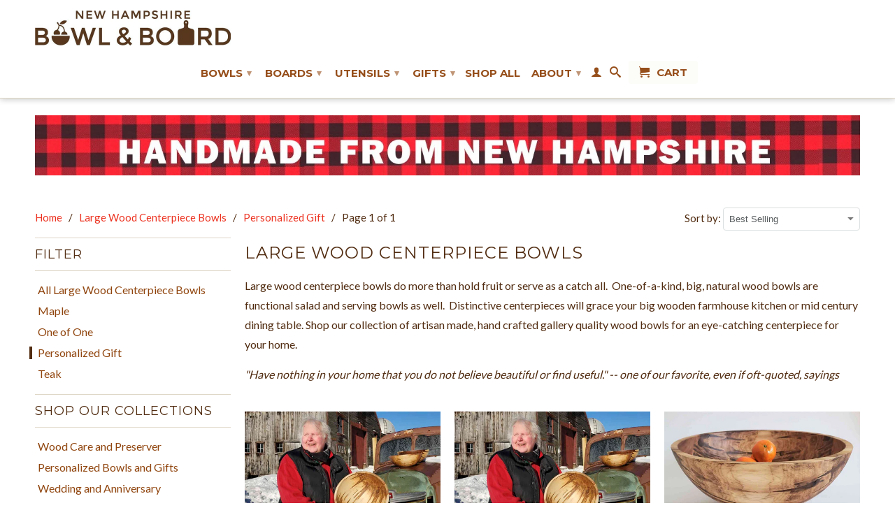

--- FILE ---
content_type: text/html; charset=utf-8
request_url: https://www.newhampshirebowlandboard.com/collections/large-wood-centerpiece-bowls/personalized-gift
body_size: 20693
content:
<!DOCTYPE html>
<!--[if lt IE 7 ]><html class="ie ie6" lang="en"> <![endif]-->
<!--[if IE 7 ]><html class="ie ie7" lang="en"> <![endif]-->
<!--[if IE 8 ]><html class="ie ie8" lang="en"> <![endif]-->
<!--[if (gte IE 9)|!(IE)]><!--><html lang="en"> <!--<![endif]-->
  <head>
    <meta charset="utf-8">
    <meta http-equiv="cleartype" content="on">
    <meta name="robots" content="index,follow">
    <meta name="google-site-verification" content="TfMkvN45jSgWvbAmqhfTjqeKj_qYBDnmdJuPV3CJwMc" />
    <meta name="google-site-verification" content="TfMkvN45jSgWvbAmqhfTjqeKj_qYBDnmdJuPV3CJwMc" />
    <title>Large Wood Centerpiece Bowls | New Hampshire Bowl and Board tagged"Personalized Gift"</title>

    
      <meta name="description" content="Large wood centerpiece bowls do more than hold fruit or serve as a catch all. One-of-a-kind, big, natural wood bowls are functional salad and serving bowls. Distinctive centerpieces for your big wooden farmhouse kitchen or mid century dining table. Hand crafted gallery bowls from the woods of New Hampshire. Ships free." />
    

    

<meta name="author" content="New Hampshire Bowl and Board">
<meta property="og:url" content="https://www.newhampshirebowlandboard.com/collections/large-wood-centerpiece-bowls/personalized-gift">
<meta property="og:site_name" content="New Hampshire Bowl and Board">


  <meta property="og:type" content="website">
  <meta property="og:title" content="Large Wood Centerpiece Bowls | New Hampshire Bowl and Board">
  
  <meta property="og:image" content="http://www.newhampshirebowlandboard.com/cdn/shop/t/15/assets/logo.png?v=16915636527437925081633974915">
  <meta property="og:image:secure_url" content="https://www.newhampshirebowlandboard.com/cdn/shop/t/15/assets/logo.png?v=16915636527437925081633974915">
  


  <meta property="og:description" content="Large wood centerpiece bowls do more than hold fruit or serve as a catch all. One-of-a-kind, big, natural wood bowls are functional salad and serving bowls. Distinctive centerpieces for your big wooden farmhouse kitchen or mid century dining table. Hand crafted gallery bowls from the woods of New Hampshire. Ships free.">





  <meta name="twitter:site" content="@shopify">



    
    

    <!-- Mobile Specific Metas -->
    <meta name="HandheldFriendly" content="True">
    <meta name="MobileOptimized" content="320">
    <meta name="viewport" content="width=device-width, initial-scale=1, maximum-scale=1"> 

    <!-- Stylesheets -->
    <link href="//www.newhampshirebowlandboard.com/cdn/shop/t/15/assets/styles.css?v=134358240531012465791732547143" rel="stylesheet" type="text/css" media="all" />
    <!--[if lte IE 9]>
      <link href="//www.newhampshirebowlandboard.com/cdn/shop/t/15/assets/ie.css?v=16370617434440559491520449317" rel="stylesheet" type="text/css" media="all" />
    <![endif]-->
    <!--[if lte IE 7]>
      //www.newhampshirebowlandboard.com/cdn/shop/t/15/assets/lte-ie7.js?v=163036231798125265921520449313
    <![endif]-->

    <!-- Icons -->
    <link rel="shortcut icon" type="image/x-icon" href="//www.newhampshirebowlandboard.com/cdn/shop/t/15/assets/favicon.png?v=175995702029230313771520449311">
    <link rel="canonical" href="https://www.newhampshirebowlandboard.com/collections/large-wood-centerpiece-bowls/personalized-gift" />

    <!-- Custom Fonts -->
    <link href='//fonts.googleapis.com/css?family=.|Montserrat:light,normal,bold|Montserrat:light,normal,bold|Montserrat:light,normal,bold|Lato:light,normal,bold' rel='stylesheet' type='text/css'>
    
    

    <!-- jQuery and jQuery fallback -->
    <script src="//ajax.googleapis.com/ajax/libs/jquery/1.11.1/jquery.min.js" defer></script>
    <script>window.jQuery || document.write("<script src='//www.newhampshirebowlandboard.com/cdn/shop/t/15/assets/jquery.min.js?v=134162713284037891001520449312'>\x3C/script>")</script>
    
    <script src="//www.newhampshirebowlandboard.com/cdn/shop/t/15/assets/cloudzoom.js?v=104616995397853539871520449310" defer></script>
    
    <script src="//www.newhampshirebowlandboard.com/cdn/shopifycloud/storefront/assets/themes_support/option_selection-b017cd28.js" defer></script>
    <script src="//www.newhampshirebowlandboard.com/cdn/shop/t/15/assets/app.js?v=44259410070923134821520449318" defer></script>
    <script>window.performance && window.performance.mark && window.performance.mark('shopify.content_for_header.start');</script><meta name="facebook-domain-verification" content="ok92igc0hch8ch0490kv2oufm7rl2j">
<meta name="facebook-domain-verification" content="yewlyhy5xfo6gcd148ii0vnhg4ijbd">
<meta name="facebook-domain-verification" content="iraxf5wct27bqlv2l2h24atpn0ett9">
<meta id="shopify-digital-wallet" name="shopify-digital-wallet" content="/3957873/digital_wallets/dialog">
<meta name="shopify-checkout-api-token" content="5700145d8746433b7f196aa45a2a7a0c">
<meta id="in-context-paypal-metadata" data-shop-id="3957873" data-venmo-supported="true" data-environment="production" data-locale="en_US" data-paypal-v4="true" data-currency="USD">
<link rel="alternate" type="application/atom+xml" title="Feed" href="/collections/large-wood-centerpiece-bowls/personalized-gift.atom" />
<link rel="alternate" type="application/json+oembed" href="https://www.newhampshirebowlandboard.com/collections/large-wood-centerpiece-bowls/personalized-gift.oembed">
<script async="async" src="/checkouts/internal/preloads.js?locale=en-US"></script>
<script id="shopify-features" type="application/json">{"accessToken":"5700145d8746433b7f196aa45a2a7a0c","betas":["rich-media-storefront-analytics"],"domain":"www.newhampshirebowlandboard.com","predictiveSearch":true,"shopId":3957873,"locale":"en"}</script>
<script>var Shopify = Shopify || {};
Shopify.shop = "new-hampshire-bowl-and-board.myshopify.com";
Shopify.locale = "en";
Shopify.currency = {"active":"USD","rate":"1.0"};
Shopify.country = "US";
Shopify.theme = {"name":"Copy of New Hampshire Bowl + Board","id":9984376866,"schema_name":null,"schema_version":null,"theme_store_id":601,"role":"main"};
Shopify.theme.handle = "null";
Shopify.theme.style = {"id":null,"handle":null};
Shopify.cdnHost = "www.newhampshirebowlandboard.com/cdn";
Shopify.routes = Shopify.routes || {};
Shopify.routes.root = "/";</script>
<script type="module">!function(o){(o.Shopify=o.Shopify||{}).modules=!0}(window);</script>
<script>!function(o){function n(){var o=[];function n(){o.push(Array.prototype.slice.apply(arguments))}return n.q=o,n}var t=o.Shopify=o.Shopify||{};t.loadFeatures=n(),t.autoloadFeatures=n()}(window);</script>
<script id="shop-js-analytics" type="application/json">{"pageType":"collection"}</script>
<script defer="defer" async type="module" src="//www.newhampshirebowlandboard.com/cdn/shopifycloud/shop-js/modules/v2/client.init-shop-cart-sync_BT-GjEfc.en.esm.js"></script>
<script defer="defer" async type="module" src="//www.newhampshirebowlandboard.com/cdn/shopifycloud/shop-js/modules/v2/chunk.common_D58fp_Oc.esm.js"></script>
<script defer="defer" async type="module" src="//www.newhampshirebowlandboard.com/cdn/shopifycloud/shop-js/modules/v2/chunk.modal_xMitdFEc.esm.js"></script>
<script type="module">
  await import("//www.newhampshirebowlandboard.com/cdn/shopifycloud/shop-js/modules/v2/client.init-shop-cart-sync_BT-GjEfc.en.esm.js");
await import("//www.newhampshirebowlandboard.com/cdn/shopifycloud/shop-js/modules/v2/chunk.common_D58fp_Oc.esm.js");
await import("//www.newhampshirebowlandboard.com/cdn/shopifycloud/shop-js/modules/v2/chunk.modal_xMitdFEc.esm.js");

  window.Shopify.SignInWithShop?.initShopCartSync?.({"fedCMEnabled":true,"windoidEnabled":true});

</script>
<script>(function() {
  var isLoaded = false;
  function asyncLoad() {
    if (isLoaded) return;
    isLoaded = true;
    var urls = ["\/\/d1liekpayvooaz.cloudfront.net\/apps\/customizery\/customizery.js?shop=new-hampshire-bowl-and-board.myshopify.com","\/\/shopify.privy.com\/widget.js?shop=new-hampshire-bowl-and-board.myshopify.com","https:\/\/kartify.herokuapp.com\/kartifyjs\/kartify.js?shop=new-hampshire-bowl-and-board.myshopify.com","https:\/\/chimpstatic.com\/mcjs-connected\/js\/users\/19d4c39c6a6aea12e80db03a4\/5e6686db6b748bb2c610ae6f0.js?shop=new-hampshire-bowl-and-board.myshopify.com","https:\/\/gcdn.incartupsell.com\/fech-y7v7VXU6Zr6m5_b176FC.js?c=1766013908\u0026shop=new-hampshire-bowl-and-board.myshopify.com","\/\/cdn.shopify.com\/proxy\/4be5d338f1a99bb03fa23644bd542f03331f21e9b599ecf960c74eafd89ff130\/s.pandect.es\/v2.2\/gdpr-cookie-consent.min.js?shop=new-hampshire-bowl-and-board.myshopify.com\u0026sp-cache-control=cHVibGljLCBtYXgtYWdlPTkwMA"];
    for (var i = 0; i < urls.length; i++) {
      var s = document.createElement('script');
      s.type = 'text/javascript';
      s.async = true;
      s.src = urls[i];
      var x = document.getElementsByTagName('script')[0];
      x.parentNode.insertBefore(s, x);
    }
  };
  if(window.attachEvent) {
    window.attachEvent('onload', asyncLoad);
  } else {
    window.addEventListener('load', asyncLoad, false);
  }
})();</script>
<script id="__st">var __st={"a":3957873,"offset":-18000,"reqid":"574d7cd9-9b8f-4208-9909-c611c50cb9db-1769249618","pageurl":"www.newhampshirebowlandboard.com\/collections\/large-wood-centerpiece-bowls\/personalized-gift","u":"299ab50a65b5","p":"collection","rtyp":"collection","rid":155291680838};</script>
<script>window.ShopifyPaypalV4VisibilityTracking = true;</script>
<script id="captcha-bootstrap">!function(){'use strict';const t='contact',e='account',n='new_comment',o=[[t,t],['blogs',n],['comments',n],[t,'customer']],c=[[e,'customer_login'],[e,'guest_login'],[e,'recover_customer_password'],[e,'create_customer']],r=t=>t.map((([t,e])=>`form[action*='/${t}']:not([data-nocaptcha='true']) input[name='form_type'][value='${e}']`)).join(','),a=t=>()=>t?[...document.querySelectorAll(t)].map((t=>t.form)):[];function s(){const t=[...o],e=r(t);return a(e)}const i='password',u='form_key',d=['recaptcha-v3-token','g-recaptcha-response','h-captcha-response',i],f=()=>{try{return window.sessionStorage}catch{return}},m='__shopify_v',_=t=>t.elements[u];function p(t,e,n=!1){try{const o=window.sessionStorage,c=JSON.parse(o.getItem(e)),{data:r}=function(t){const{data:e,action:n}=t;return t[m]||n?{data:e,action:n}:{data:t,action:n}}(c);for(const[e,n]of Object.entries(r))t.elements[e]&&(t.elements[e].value=n);n&&o.removeItem(e)}catch(o){console.error('form repopulation failed',{error:o})}}const l='form_type',E='cptcha';function T(t){t.dataset[E]=!0}const w=window,h=w.document,L='Shopify',v='ce_forms',y='captcha';let A=!1;((t,e)=>{const n=(g='f06e6c50-85a8-45c8-87d0-21a2b65856fe',I='https://cdn.shopify.com/shopifycloud/storefront-forms-hcaptcha/ce_storefront_forms_captcha_hcaptcha.v1.5.2.iife.js',D={infoText:'Protected by hCaptcha',privacyText:'Privacy',termsText:'Terms'},(t,e,n)=>{const o=w[L][v],c=o.bindForm;if(c)return c(t,g,e,D).then(n);var r;o.q.push([[t,g,e,D],n]),r=I,A||(h.body.append(Object.assign(h.createElement('script'),{id:'captcha-provider',async:!0,src:r})),A=!0)});var g,I,D;w[L]=w[L]||{},w[L][v]=w[L][v]||{},w[L][v].q=[],w[L][y]=w[L][y]||{},w[L][y].protect=function(t,e){n(t,void 0,e),T(t)},Object.freeze(w[L][y]),function(t,e,n,w,h,L){const[v,y,A,g]=function(t,e,n){const i=e?o:[],u=t?c:[],d=[...i,...u],f=r(d),m=r(i),_=r(d.filter((([t,e])=>n.includes(e))));return[a(f),a(m),a(_),s()]}(w,h,L),I=t=>{const e=t.target;return e instanceof HTMLFormElement?e:e&&e.form},D=t=>v().includes(t);t.addEventListener('submit',(t=>{const e=I(t);if(!e)return;const n=D(e)&&!e.dataset.hcaptchaBound&&!e.dataset.recaptchaBound,o=_(e),c=g().includes(e)&&(!o||!o.value);(n||c)&&t.preventDefault(),c&&!n&&(function(t){try{if(!f())return;!function(t){const e=f();if(!e)return;const n=_(t);if(!n)return;const o=n.value;o&&e.removeItem(o)}(t);const e=Array.from(Array(32),(()=>Math.random().toString(36)[2])).join('');!function(t,e){_(t)||t.append(Object.assign(document.createElement('input'),{type:'hidden',name:u})),t.elements[u].value=e}(t,e),function(t,e){const n=f();if(!n)return;const o=[...t.querySelectorAll(`input[type='${i}']`)].map((({name:t})=>t)),c=[...d,...o],r={};for(const[a,s]of new FormData(t).entries())c.includes(a)||(r[a]=s);n.setItem(e,JSON.stringify({[m]:1,action:t.action,data:r}))}(t,e)}catch(e){console.error('failed to persist form',e)}}(e),e.submit())}));const S=(t,e)=>{t&&!t.dataset[E]&&(n(t,e.some((e=>e===t))),T(t))};for(const o of['focusin','change'])t.addEventListener(o,(t=>{const e=I(t);D(e)&&S(e,y())}));const B=e.get('form_key'),M=e.get(l),P=B&&M;t.addEventListener('DOMContentLoaded',(()=>{const t=y();if(P)for(const e of t)e.elements[l].value===M&&p(e,B);[...new Set([...A(),...v().filter((t=>'true'===t.dataset.shopifyCaptcha))])].forEach((e=>S(e,t)))}))}(h,new URLSearchParams(w.location.search),n,t,e,['guest_login'])})(!0,!0)}();</script>
<script integrity="sha256-4kQ18oKyAcykRKYeNunJcIwy7WH5gtpwJnB7kiuLZ1E=" data-source-attribution="shopify.loadfeatures" defer="defer" src="//www.newhampshirebowlandboard.com/cdn/shopifycloud/storefront/assets/storefront/load_feature-a0a9edcb.js" crossorigin="anonymous"></script>
<script data-source-attribution="shopify.dynamic_checkout.dynamic.init">var Shopify=Shopify||{};Shopify.PaymentButton=Shopify.PaymentButton||{isStorefrontPortableWallets:!0,init:function(){window.Shopify.PaymentButton.init=function(){};var t=document.createElement("script");t.src="https://www.newhampshirebowlandboard.com/cdn/shopifycloud/portable-wallets/latest/portable-wallets.en.js",t.type="module",document.head.appendChild(t)}};
</script>
<script data-source-attribution="shopify.dynamic_checkout.buyer_consent">
  function portableWalletsHideBuyerConsent(e){var t=document.getElementById("shopify-buyer-consent"),n=document.getElementById("shopify-subscription-policy-button");t&&n&&(t.classList.add("hidden"),t.setAttribute("aria-hidden","true"),n.removeEventListener("click",e))}function portableWalletsShowBuyerConsent(e){var t=document.getElementById("shopify-buyer-consent"),n=document.getElementById("shopify-subscription-policy-button");t&&n&&(t.classList.remove("hidden"),t.removeAttribute("aria-hidden"),n.addEventListener("click",e))}window.Shopify?.PaymentButton&&(window.Shopify.PaymentButton.hideBuyerConsent=portableWalletsHideBuyerConsent,window.Shopify.PaymentButton.showBuyerConsent=portableWalletsShowBuyerConsent);
</script>
<script data-source-attribution="shopify.dynamic_checkout.cart.bootstrap">document.addEventListener("DOMContentLoaded",(function(){function t(){return document.querySelector("shopify-accelerated-checkout-cart, shopify-accelerated-checkout")}if(t())Shopify.PaymentButton.init();else{new MutationObserver((function(e,n){t()&&(Shopify.PaymentButton.init(),n.disconnect())})).observe(document.body,{childList:!0,subtree:!0})}}));
</script>
<link id="shopify-accelerated-checkout-styles" rel="stylesheet" media="screen" href="https://www.newhampshirebowlandboard.com/cdn/shopifycloud/portable-wallets/latest/accelerated-checkout-backwards-compat.css" crossorigin="anonymous">
<style id="shopify-accelerated-checkout-cart">
        #shopify-buyer-consent {
  margin-top: 1em;
  display: inline-block;
  width: 100%;
}

#shopify-buyer-consent.hidden {
  display: none;
}

#shopify-subscription-policy-button {
  background: none;
  border: none;
  padding: 0;
  text-decoration: underline;
  font-size: inherit;
  cursor: pointer;
}

#shopify-subscription-policy-button::before {
  box-shadow: none;
}

      </style>

<script>window.performance && window.performance.mark && window.performance.mark('shopify.content_for_header.end');</script>
    <style>
    .youtube-player {
        position: relative;
        padding-bottom: 0%;
        /* Use 75% for 4:3 videos */
        height: 0;
        overflow: hidden;
        max-width: 100%;
        background: #000;
        margin: 5px;
    }
    
    .youtube-player iframe {
        position: absolute;
        top: 0;
        left: 0;
        width: 100%;
        height: 100%;
        z-index: 100;
        background: transparent;
    }
    
    .youtube-player img {
        bottom: 0;
        display: block;
        left: 0;
        margin: auto;
        max-width: 100%;
        width: 100%;
        position: absolute;
        right: 0;
        top: 0;
        border: none;
        height: auto;
        cursor: pointer;
        -webkit-transition: .4s all;
        -moz-transition: .4s all;
        transition: .4s all;
    }
    
    .youtube-player img:hover {
        -webkit-filter: brightness(75%);
    }
    
    .youtube-player .play {
        height: 72px;
        width: 72px;
        left: 50%;
        top: 50%;
        margin-left: -36px;
        margin-top: -36px;
        position: absolute;
        background: url("//i.imgur.com/TxzC70f.png") no-repeat;
        cursor: pointer;
    }

</style>
  <link href="https://monorail-edge.shopifysvc.com" rel="dns-prefetch">
<script>(function(){if ("sendBeacon" in navigator && "performance" in window) {try {var session_token_from_headers = performance.getEntriesByType('navigation')[0].serverTiming.find(x => x.name == '_s').description;} catch {var session_token_from_headers = undefined;}var session_cookie_matches = document.cookie.match(/_shopify_s=([^;]*)/);var session_token_from_cookie = session_cookie_matches && session_cookie_matches.length === 2 ? session_cookie_matches[1] : "";var session_token = session_token_from_headers || session_token_from_cookie || "";function handle_abandonment_event(e) {var entries = performance.getEntries().filter(function(entry) {return /monorail-edge.shopifysvc.com/.test(entry.name);});if (!window.abandonment_tracked && entries.length === 0) {window.abandonment_tracked = true;var currentMs = Date.now();var navigation_start = performance.timing.navigationStart;var payload = {shop_id: 3957873,url: window.location.href,navigation_start,duration: currentMs - navigation_start,session_token,page_type: "collection"};window.navigator.sendBeacon("https://monorail-edge.shopifysvc.com/v1/produce", JSON.stringify({schema_id: "online_store_buyer_site_abandonment/1.1",payload: payload,metadata: {event_created_at_ms: currentMs,event_sent_at_ms: currentMs}}));}}window.addEventListener('pagehide', handle_abandonment_event);}}());</script>
<script id="web-pixels-manager-setup">(function e(e,d,r,n,o){if(void 0===o&&(o={}),!Boolean(null===(a=null===(i=window.Shopify)||void 0===i?void 0:i.analytics)||void 0===a?void 0:a.replayQueue)){var i,a;window.Shopify=window.Shopify||{};var t=window.Shopify;t.analytics=t.analytics||{};var s=t.analytics;s.replayQueue=[],s.publish=function(e,d,r){return s.replayQueue.push([e,d,r]),!0};try{self.performance.mark("wpm:start")}catch(e){}var l=function(){var e={modern:/Edge?\/(1{2}[4-9]|1[2-9]\d|[2-9]\d{2}|\d{4,})\.\d+(\.\d+|)|Firefox\/(1{2}[4-9]|1[2-9]\d|[2-9]\d{2}|\d{4,})\.\d+(\.\d+|)|Chrom(ium|e)\/(9{2}|\d{3,})\.\d+(\.\d+|)|(Maci|X1{2}).+ Version\/(15\.\d+|(1[6-9]|[2-9]\d|\d{3,})\.\d+)([,.]\d+|)( \(\w+\)|)( Mobile\/\w+|) Safari\/|Chrome.+OPR\/(9{2}|\d{3,})\.\d+\.\d+|(CPU[ +]OS|iPhone[ +]OS|CPU[ +]iPhone|CPU IPhone OS|CPU iPad OS)[ +]+(15[._]\d+|(1[6-9]|[2-9]\d|\d{3,})[._]\d+)([._]\d+|)|Android:?[ /-](13[3-9]|1[4-9]\d|[2-9]\d{2}|\d{4,})(\.\d+|)(\.\d+|)|Android.+Firefox\/(13[5-9]|1[4-9]\d|[2-9]\d{2}|\d{4,})\.\d+(\.\d+|)|Android.+Chrom(ium|e)\/(13[3-9]|1[4-9]\d|[2-9]\d{2}|\d{4,})\.\d+(\.\d+|)|SamsungBrowser\/([2-9]\d|\d{3,})\.\d+/,legacy:/Edge?\/(1[6-9]|[2-9]\d|\d{3,})\.\d+(\.\d+|)|Firefox\/(5[4-9]|[6-9]\d|\d{3,})\.\d+(\.\d+|)|Chrom(ium|e)\/(5[1-9]|[6-9]\d|\d{3,})\.\d+(\.\d+|)([\d.]+$|.*Safari\/(?![\d.]+ Edge\/[\d.]+$))|(Maci|X1{2}).+ Version\/(10\.\d+|(1[1-9]|[2-9]\d|\d{3,})\.\d+)([,.]\d+|)( \(\w+\)|)( Mobile\/\w+|) Safari\/|Chrome.+OPR\/(3[89]|[4-9]\d|\d{3,})\.\d+\.\d+|(CPU[ +]OS|iPhone[ +]OS|CPU[ +]iPhone|CPU IPhone OS|CPU iPad OS)[ +]+(10[._]\d+|(1[1-9]|[2-9]\d|\d{3,})[._]\d+)([._]\d+|)|Android:?[ /-](13[3-9]|1[4-9]\d|[2-9]\d{2}|\d{4,})(\.\d+|)(\.\d+|)|Mobile Safari.+OPR\/([89]\d|\d{3,})\.\d+\.\d+|Android.+Firefox\/(13[5-9]|1[4-9]\d|[2-9]\d{2}|\d{4,})\.\d+(\.\d+|)|Android.+Chrom(ium|e)\/(13[3-9]|1[4-9]\d|[2-9]\d{2}|\d{4,})\.\d+(\.\d+|)|Android.+(UC? ?Browser|UCWEB|U3)[ /]?(15\.([5-9]|\d{2,})|(1[6-9]|[2-9]\d|\d{3,})\.\d+)\.\d+|SamsungBrowser\/(5\.\d+|([6-9]|\d{2,})\.\d+)|Android.+MQ{2}Browser\/(14(\.(9|\d{2,})|)|(1[5-9]|[2-9]\d|\d{3,})(\.\d+|))(\.\d+|)|K[Aa][Ii]OS\/(3\.\d+|([4-9]|\d{2,})\.\d+)(\.\d+|)/},d=e.modern,r=e.legacy,n=navigator.userAgent;return n.match(d)?"modern":n.match(r)?"legacy":"unknown"}(),u="modern"===l?"modern":"legacy",c=(null!=n?n:{modern:"",legacy:""})[u],f=function(e){return[e.baseUrl,"/wpm","/b",e.hashVersion,"modern"===e.buildTarget?"m":"l",".js"].join("")}({baseUrl:d,hashVersion:r,buildTarget:u}),m=function(e){var d=e.version,r=e.bundleTarget,n=e.surface,o=e.pageUrl,i=e.monorailEndpoint;return{emit:function(e){var a=e.status,t=e.errorMsg,s=(new Date).getTime(),l=JSON.stringify({metadata:{event_sent_at_ms:s},events:[{schema_id:"web_pixels_manager_load/3.1",payload:{version:d,bundle_target:r,page_url:o,status:a,surface:n,error_msg:t},metadata:{event_created_at_ms:s}}]});if(!i)return console&&console.warn&&console.warn("[Web Pixels Manager] No Monorail endpoint provided, skipping logging."),!1;try{return self.navigator.sendBeacon.bind(self.navigator)(i,l)}catch(e){}var u=new XMLHttpRequest;try{return u.open("POST",i,!0),u.setRequestHeader("Content-Type","text/plain"),u.send(l),!0}catch(e){return console&&console.warn&&console.warn("[Web Pixels Manager] Got an unhandled error while logging to Monorail."),!1}}}}({version:r,bundleTarget:l,surface:e.surface,pageUrl:self.location.href,monorailEndpoint:e.monorailEndpoint});try{o.browserTarget=l,function(e){var d=e.src,r=e.async,n=void 0===r||r,o=e.onload,i=e.onerror,a=e.sri,t=e.scriptDataAttributes,s=void 0===t?{}:t,l=document.createElement("script"),u=document.querySelector("head"),c=document.querySelector("body");if(l.async=n,l.src=d,a&&(l.integrity=a,l.crossOrigin="anonymous"),s)for(var f in s)if(Object.prototype.hasOwnProperty.call(s,f))try{l.dataset[f]=s[f]}catch(e){}if(o&&l.addEventListener("load",o),i&&l.addEventListener("error",i),u)u.appendChild(l);else{if(!c)throw new Error("Did not find a head or body element to append the script");c.appendChild(l)}}({src:f,async:!0,onload:function(){if(!function(){var e,d;return Boolean(null===(d=null===(e=window.Shopify)||void 0===e?void 0:e.analytics)||void 0===d?void 0:d.initialized)}()){var d=window.webPixelsManager.init(e)||void 0;if(d){var r=window.Shopify.analytics;r.replayQueue.forEach((function(e){var r=e[0],n=e[1],o=e[2];d.publishCustomEvent(r,n,o)})),r.replayQueue=[],r.publish=d.publishCustomEvent,r.visitor=d.visitor,r.initialized=!0}}},onerror:function(){return m.emit({status:"failed",errorMsg:"".concat(f," has failed to load")})},sri:function(e){var d=/^sha384-[A-Za-z0-9+/=]+$/;return"string"==typeof e&&d.test(e)}(c)?c:"",scriptDataAttributes:o}),m.emit({status:"loading"})}catch(e){m.emit({status:"failed",errorMsg:(null==e?void 0:e.message)||"Unknown error"})}}})({shopId: 3957873,storefrontBaseUrl: "https://www.newhampshirebowlandboard.com",extensionsBaseUrl: "https://extensions.shopifycdn.com/cdn/shopifycloud/web-pixels-manager",monorailEndpoint: "https://monorail-edge.shopifysvc.com/unstable/produce_batch",surface: "storefront-renderer",enabledBetaFlags: ["2dca8a86"],webPixelsConfigList: [{"id":"106332230","eventPayloadVersion":"v1","runtimeContext":"LAX","scriptVersion":"1","type":"CUSTOM","privacyPurposes":["ANALYTICS"],"name":"Google Analytics tag (migrated)"},{"id":"shopify-app-pixel","configuration":"{}","eventPayloadVersion":"v1","runtimeContext":"STRICT","scriptVersion":"0450","apiClientId":"shopify-pixel","type":"APP","privacyPurposes":["ANALYTICS","MARKETING"]},{"id":"shopify-custom-pixel","eventPayloadVersion":"v1","runtimeContext":"LAX","scriptVersion":"0450","apiClientId":"shopify-pixel","type":"CUSTOM","privacyPurposes":["ANALYTICS","MARKETING"]}],isMerchantRequest: false,initData: {"shop":{"name":"New Hampshire Bowl and Board","paymentSettings":{"currencyCode":"USD"},"myshopifyDomain":"new-hampshire-bowl-and-board.myshopify.com","countryCode":"US","storefrontUrl":"https:\/\/www.newhampshirebowlandboard.com"},"customer":null,"cart":null,"checkout":null,"productVariants":[],"purchasingCompany":null},},"https://www.newhampshirebowlandboard.com/cdn","fcfee988w5aeb613cpc8e4bc33m6693e112",{"modern":"","legacy":""},{"shopId":"3957873","storefrontBaseUrl":"https:\/\/www.newhampshirebowlandboard.com","extensionBaseUrl":"https:\/\/extensions.shopifycdn.com\/cdn\/shopifycloud\/web-pixels-manager","surface":"storefront-renderer","enabledBetaFlags":"[\"2dca8a86\"]","isMerchantRequest":"false","hashVersion":"fcfee988w5aeb613cpc8e4bc33m6693e112","publish":"custom","events":"[[\"page_viewed\",{}],[\"collection_viewed\",{\"collection\":{\"id\":\"155291680838\",\"title\":\"Large Wood Centerpiece Bowls\",\"productVariants\":[{\"price\":{\"amount\":229.99,\"currencyCode\":\"USD\"},\"product\":{\"title\":\"Personalized Natural Maple Wood Fruit Salad Bowl 3 Sizes\",\"vendor\":\"Stinson\",\"id\":\"6577453137990\",\"untranslatedTitle\":\"Personalized Natural Maple Wood Fruit Salad Bowl 3 Sizes\",\"url\":\"\/products\/natural-maple-wood-fruit-salad-bowl\",\"type\":\"Wood Salad Bowls\"},\"id\":\"39285354528838\",\"image\":{\"src\":\"\/\/www.newhampshirebowlandboard.com\/cdn\/shop\/products\/20220201_091845_2_120030.jpg?v=1760379148\"},\"sku\":\"Maple ambrosia bowl-14\",\"title\":\"14-inch\",\"untranslatedTitle\":\"14-inch\"},{\"price\":{\"amount\":229.99,\"currencyCode\":\"USD\"},\"product\":{\"title\":\"Our Best Selling Personalized Natural Maple Wood Bowl\",\"vendor\":\"Stinson\",\"id\":\"6952481128518\",\"untranslatedTitle\":\"Our Best Selling Personalized Natural Maple Wood Bowl\",\"url\":\"\/products\/copy-of-personalized-natural-maple-wood-fruit-salad-bowl-3-sizes\",\"type\":\"Wood Salad Bowls\"},\"id\":\"40166597787718\",\"image\":{\"src\":\"\/\/www.newhampshirebowlandboard.com\/cdn\/shop\/products\/20220201_091845_2_120030_77af0f18-b8d1-42e4-b69c-7b04d10c3bcf.jpg?v=1656606605\"},\"sku\":null,\"title\":\"14-inch\",\"untranslatedTitle\":\"14-inch\"},{\"price\":{\"amount\":499.99,\"currencyCode\":\"USD\"},\"product\":{\"title\":\"Beyond Big Natural Maple Wood Bowl\",\"vendor\":\"Stinson\",\"id\":\"7981047414854\",\"untranslatedTitle\":\"Beyond Big Natural Maple Wood Bowl\",\"url\":\"\/products\/extra-large-natural-maple-wood-bowl\",\"type\":\"Wood Salad Bowls\"},\"id\":\"43907494543430\",\"image\":{\"src\":\"\/\/www.newhampshirebowlandboard.com\/cdn\/shop\/products\/20210307_160553_2_120030_fc8afe02-1c13-4e3e-8eaf-5955d5acfb81.jpg?v=1760379148\"},\"sku\":null,\"title\":\"Default Title\",\"untranslatedTitle\":\"Default Title\"}]}}]]"});</script><script>
  window.ShopifyAnalytics = window.ShopifyAnalytics || {};
  window.ShopifyAnalytics.meta = window.ShopifyAnalytics.meta || {};
  window.ShopifyAnalytics.meta.currency = 'USD';
  var meta = {"products":[{"id":6577453137990,"gid":"gid:\/\/shopify\/Product\/6577453137990","vendor":"Stinson","type":"Wood Salad Bowls","handle":"natural-maple-wood-fruit-salad-bowl","variants":[{"id":39285354528838,"price":22999,"name":"Personalized Natural Maple Wood Fruit Salad Bowl 3 Sizes - 14-inch","public_title":"14-inch","sku":"Maple ambrosia bowl-14"},{"id":39285354561606,"price":36999,"name":"Personalized Natural Maple Wood Fruit Salad Bowl 3 Sizes - 16-inch","public_title":"16-inch","sku":"Maple ambrosia bowl-16"},{"id":39320487919686,"price":59999,"name":"Personalized Natural Maple Wood Fruit Salad Bowl 3 Sizes - 18-inch","public_title":"18-inch","sku":"Ambrosia Maple bwl - 18"}],"remote":false},{"id":6952481128518,"gid":"gid:\/\/shopify\/Product\/6952481128518","vendor":"Stinson","type":"Wood Salad Bowls","handle":"copy-of-personalized-natural-maple-wood-fruit-salad-bowl-3-sizes","variants":[{"id":40166597787718,"price":22999,"name":"Our Best Selling Personalized Natural Maple Wood Bowl - 14-inch","public_title":"14-inch","sku":null},{"id":40166597820486,"price":36999,"name":"Our Best Selling Personalized Natural Maple Wood Bowl - 16-inch","public_title":"16-inch","sku":null},{"id":40166597853254,"price":59999,"name":"Our Best Selling Personalized Natural Maple Wood Bowl - 18-inch","public_title":"18-inch","sku":null}],"remote":false},{"id":7981047414854,"gid":"gid:\/\/shopify\/Product\/7981047414854","vendor":"Stinson","type":"Wood Salad Bowls","handle":"extra-large-natural-maple-wood-bowl","variants":[{"id":43907494543430,"price":49999,"name":"Beyond Big Natural Maple Wood Bowl","public_title":null,"sku":null}],"remote":false}],"page":{"pageType":"collection","resourceType":"collection","resourceId":155291680838,"requestId":"574d7cd9-9b8f-4208-9909-c611c50cb9db-1769249618"}};
  for (var attr in meta) {
    window.ShopifyAnalytics.meta[attr] = meta[attr];
  }
</script>
<script class="analytics">
  (function () {
    var customDocumentWrite = function(content) {
      var jquery = null;

      if (window.jQuery) {
        jquery = window.jQuery;
      } else if (window.Checkout && window.Checkout.$) {
        jquery = window.Checkout.$;
      }

      if (jquery) {
        jquery('body').append(content);
      }
    };

    var hasLoggedConversion = function(token) {
      if (token) {
        return document.cookie.indexOf('loggedConversion=' + token) !== -1;
      }
      return false;
    }

    var setCookieIfConversion = function(token) {
      if (token) {
        var twoMonthsFromNow = new Date(Date.now());
        twoMonthsFromNow.setMonth(twoMonthsFromNow.getMonth() + 2);

        document.cookie = 'loggedConversion=' + token + '; expires=' + twoMonthsFromNow;
      }
    }

    var trekkie = window.ShopifyAnalytics.lib = window.trekkie = window.trekkie || [];
    if (trekkie.integrations) {
      return;
    }
    trekkie.methods = [
      'identify',
      'page',
      'ready',
      'track',
      'trackForm',
      'trackLink'
    ];
    trekkie.factory = function(method) {
      return function() {
        var args = Array.prototype.slice.call(arguments);
        args.unshift(method);
        trekkie.push(args);
        return trekkie;
      };
    };
    for (var i = 0; i < trekkie.methods.length; i++) {
      var key = trekkie.methods[i];
      trekkie[key] = trekkie.factory(key);
    }
    trekkie.load = function(config) {
      trekkie.config = config || {};
      trekkie.config.initialDocumentCookie = document.cookie;
      var first = document.getElementsByTagName('script')[0];
      var script = document.createElement('script');
      script.type = 'text/javascript';
      script.onerror = function(e) {
        var scriptFallback = document.createElement('script');
        scriptFallback.type = 'text/javascript';
        scriptFallback.onerror = function(error) {
                var Monorail = {
      produce: function produce(monorailDomain, schemaId, payload) {
        var currentMs = new Date().getTime();
        var event = {
          schema_id: schemaId,
          payload: payload,
          metadata: {
            event_created_at_ms: currentMs,
            event_sent_at_ms: currentMs
          }
        };
        return Monorail.sendRequest("https://" + monorailDomain + "/v1/produce", JSON.stringify(event));
      },
      sendRequest: function sendRequest(endpointUrl, payload) {
        // Try the sendBeacon API
        if (window && window.navigator && typeof window.navigator.sendBeacon === 'function' && typeof window.Blob === 'function' && !Monorail.isIos12()) {
          var blobData = new window.Blob([payload], {
            type: 'text/plain'
          });

          if (window.navigator.sendBeacon(endpointUrl, blobData)) {
            return true;
          } // sendBeacon was not successful

        } // XHR beacon

        var xhr = new XMLHttpRequest();

        try {
          xhr.open('POST', endpointUrl);
          xhr.setRequestHeader('Content-Type', 'text/plain');
          xhr.send(payload);
        } catch (e) {
          console.log(e);
        }

        return false;
      },
      isIos12: function isIos12() {
        return window.navigator.userAgent.lastIndexOf('iPhone; CPU iPhone OS 12_') !== -1 || window.navigator.userAgent.lastIndexOf('iPad; CPU OS 12_') !== -1;
      }
    };
    Monorail.produce('monorail-edge.shopifysvc.com',
      'trekkie_storefront_load_errors/1.1',
      {shop_id: 3957873,
      theme_id: 9984376866,
      app_name: "storefront",
      context_url: window.location.href,
      source_url: "//www.newhampshirebowlandboard.com/cdn/s/trekkie.storefront.8d95595f799fbf7e1d32231b9a28fd43b70c67d3.min.js"});

        };
        scriptFallback.async = true;
        scriptFallback.src = '//www.newhampshirebowlandboard.com/cdn/s/trekkie.storefront.8d95595f799fbf7e1d32231b9a28fd43b70c67d3.min.js';
        first.parentNode.insertBefore(scriptFallback, first);
      };
      script.async = true;
      script.src = '//www.newhampshirebowlandboard.com/cdn/s/trekkie.storefront.8d95595f799fbf7e1d32231b9a28fd43b70c67d3.min.js';
      first.parentNode.insertBefore(script, first);
    };
    trekkie.load(
      {"Trekkie":{"appName":"storefront","development":false,"defaultAttributes":{"shopId":3957873,"isMerchantRequest":null,"themeId":9984376866,"themeCityHash":"5348540203068128456","contentLanguage":"en","currency":"USD","eventMetadataId":"62ef7d37-d603-4cd5-94ea-8ec5f8ab828f"},"isServerSideCookieWritingEnabled":true,"monorailRegion":"shop_domain","enabledBetaFlags":["65f19447"]},"Session Attribution":{},"S2S":{"facebookCapiEnabled":false,"source":"trekkie-storefront-renderer","apiClientId":580111}}
    );

    var loaded = false;
    trekkie.ready(function() {
      if (loaded) return;
      loaded = true;

      window.ShopifyAnalytics.lib = window.trekkie;

      var originalDocumentWrite = document.write;
      document.write = customDocumentWrite;
      try { window.ShopifyAnalytics.merchantGoogleAnalytics.call(this); } catch(error) {};
      document.write = originalDocumentWrite;

      window.ShopifyAnalytics.lib.page(null,{"pageType":"collection","resourceType":"collection","resourceId":155291680838,"requestId":"574d7cd9-9b8f-4208-9909-c611c50cb9db-1769249618","shopifyEmitted":true});

      var match = window.location.pathname.match(/checkouts\/(.+)\/(thank_you|post_purchase)/)
      var token = match? match[1]: undefined;
      if (!hasLoggedConversion(token)) {
        setCookieIfConversion(token);
        window.ShopifyAnalytics.lib.track("Viewed Product Category",{"currency":"USD","category":"Collection: large-wood-centerpiece-bowls","collectionName":"large-wood-centerpiece-bowls","collectionId":155291680838,"nonInteraction":true},undefined,undefined,{"shopifyEmitted":true});
      }
    });


        var eventsListenerScript = document.createElement('script');
        eventsListenerScript.async = true;
        eventsListenerScript.src = "//www.newhampshirebowlandboard.com/cdn/shopifycloud/storefront/assets/shop_events_listener-3da45d37.js";
        document.getElementsByTagName('head')[0].appendChild(eventsListenerScript);

})();</script>
  <script>
  if (!window.ga || (window.ga && typeof window.ga !== 'function')) {
    window.ga = function ga() {
      (window.ga.q = window.ga.q || []).push(arguments);
      if (window.Shopify && window.Shopify.analytics && typeof window.Shopify.analytics.publish === 'function') {
        window.Shopify.analytics.publish("ga_stub_called", {}, {sendTo: "google_osp_migration"});
      }
      console.error("Shopify's Google Analytics stub called with:", Array.from(arguments), "\nSee https://help.shopify.com/manual/promoting-marketing/pixels/pixel-migration#google for more information.");
    };
    if (window.Shopify && window.Shopify.analytics && typeof window.Shopify.analytics.publish === 'function') {
      window.Shopify.analytics.publish("ga_stub_initialized", {}, {sendTo: "google_osp_migration"});
    }
  }
</script>
<script
  defer
  src="https://www.newhampshirebowlandboard.com/cdn/shopifycloud/perf-kit/shopify-perf-kit-3.0.4.min.js"
  data-application="storefront-renderer"
  data-shop-id="3957873"
  data-render-region="gcp-us-east1"
  data-page-type="collection"
  data-theme-instance-id="9984376866"
  data-theme-name=""
  data-theme-version=""
  data-monorail-region="shop_domain"
  data-resource-timing-sampling-rate="10"
  data-shs="true"
  data-shs-beacon="true"
  data-shs-export-with-fetch="true"
  data-shs-logs-sample-rate="1"
  data-shs-beacon-endpoint="https://www.newhampshirebowlandboard.com/api/collect"
></script>
</head>
  <body class="collection">
    <script> (function(){ var s = document.createElement('script'); var h = document.querySelector('head') || document.body; s.src = 'https://acsbapp.com/apps/app/dist/js/app.js'; s.async = true; s.onload = function(){ acsbJS.init({ statementLink : '', footerHtml : '', hideMobile : false, hideTrigger : false, disableBgProcess : false, language : 'en', position : 'left', leadColor : '#58381e', triggerColor : '#58381e', triggerRadius : '50%', triggerPositionX : 'right', triggerPositionY : 'bottom', triggerIcon : 'people', triggerSize : 'medium', triggerOffsetX : 20, triggerOffsetY : 20, mobile : { triggerSize : 'small', triggerPositionX : 'right', triggerPositionY : 'center', triggerOffsetX : 10, triggerOffsetY : 0, triggerRadius : '50%' } }); }; h.appendChild(s); })(); </script>
    <div>
      <div id="header" class="mm-fixed-top">
        <a href="#nav" class="icon-menu"> <span>Menu</span></a>
        <a href="#cart" class="icon-cart right"> <span>Cart</span></a>
      </div>
      
      <div class="hidden">
        <div id="nav">
          <ul>
            
              
                <li ><a href="/collections/large-wood-salad-bowls-big-wood-salad-bowl-sets" title="Bowls">Bowls</a>
                  <ul>
                    
                      
                        <li ><a href="/collections/large-wood-salad-bowls-big-wood-salad-bowl-sets" title="Large Wood Bowls, Wood Bowl Wedding Gifts">Large Wood Bowls, Wood Bowl Wedding Gifts</a></li>
                      
                    
                      
                        <li ><a href="/collections/small-wooden-bowls" title="Small Bowls">Small Bowls</a></li>
                      
                    
                      
                        <li ><a href="https://www.newhampshirebowlandboard.com/collections/wooden-salad-servers" title="Salad Servers">Salad Servers</a></li>
                      
                    
                      
                        <li ><a href="/collections/wood-care-for-wood-salad-bowls" title="Wood Care">Wood Care</a></li>
                      
                    
                  </ul>
                </li>
              
            
              
                <li ><a href="/collections/carving-boards" title="Boards">Boards</a>
                  <ul>
                    
                      
                        <li ><a href="/collections/personalized-carving-and-charcuterie-boards" title="Personalized Carving + Charcuterie Boards">Personalized Carving + Charcuterie Boards</a></li>
                      
                    
                      
                        <li ><a href="/collections/cheese-board-charcuterie-accessories" title="Cheese + Charcuterie Board Accessories">Cheese + Charcuterie Board Accessories</a></li>
                      
                    
                      
                        <li ><a href="/collections/carving-boards" title="Carving Boards">Carving Boards</a></li>
                      
                    
                      
                        <li ><a href="/collections/wood-cutting-board-gifts" title="Cutting + Cheese Boards">Cutting + Cheese Boards</a></li>
                      
                    
                      
                        <li ><a href="/collections/wood-lazy-susan" title="Lazy Susans for Cheese + Charcuterie">Lazy Susans for Cheese + Charcuterie</a></li>
                      
                    
                      
                        <li ><a href="/collections/wood-care-for-wood-salad-bowls" title="Wood Care">Wood Care</a></li>
                      
                    
                  </ul>
                </li>
              
            
              
                <li ><a href="/collections/wooden-utensils" title="Utensils">Utensils</a>
                  <ul>
                    
                      
                        <li ><a href="/collections/wooden-utensils" title="Wooden Utensils">Wooden Utensils</a></li>
                      
                    
                      
                        <li ><a href="/collections/wooden-salad-servers" title="Wooden Salad Servers">Wooden Salad Servers</a></li>
                      
                    
                      
                        <li ><a href="/collections/left-handed-wood-spoons-spatulas" title="Left-Handed Cook's Spoons and Utensils">Left-Handed Cook's Spoons and Utensils</a></li>
                      
                    
                      
                        <li ><a href="/collections/handmade-wood-cook-spoons" title="Wood Cook's Spoons and Spatulas">Wood Cook's Spoons and Spatulas</a></li>
                      
                    
                      
                        <li ><a href="/collections/olive-wood-utensils" title="Olive Wood Utensils">Olive Wood Utensils</a></li>
                      
                    
                      
                        <li ><a href="/collections/wood-care-for-wood-salad-bowls" title="Wood Care">Wood Care</a></li>
                      
                    
                  </ul>
                </li>
              
            
              
                <li ><a href="/collections/new-hampshire-gift-store" title="Gifts ">Gifts </a>
                  <ul>
                    
                      
                        <li ><a href="/collections/personalized-carving-and-charcuterie-boards" title="Personalized Carving and Charcuterie Boards">Personalized Carving and Charcuterie Boards</a></li>
                      
                    
                      
                        <li ><a href="https://www.newhampshirebowlandboard.com/collections/personalized-gifts-engagement-wedding-anniversary" title="Personalized Gifts for Wedding, Anniversaries">Personalized Gifts for Wedding, Anniversaries</a></li>
                      
                    
                      
                        <li ><a href="/collections/gifts-for-the-cook" title="For the Cook">For the Cook</a></li>
                      
                    
                      
                        <li ><a href="/collections/gift-ideas-salad-makers" title="For the Salad Maker ">For the Salad Maker </a></li>
                      
                    
                      
                        <li ><a href="/collections/cherry-wood-gift" title="Cherry Wood">Cherry Wood</a></li>
                      
                    
                      
                        <li ><a href="/collections/walnut-wood-gifts" title="Walnut Wood">Walnut Wood</a></li>
                      
                    
                      
                        <li ><a href="/collections/olive-wood-gifts" title="Olive Wood ">Olive Wood </a></li>
                      
                    
                  </ul>
                </li>
              
            
              
                <li ><a href="/collections/all" title="Shop All">Shop All</a></li>
              
            
              
                <li ><a href="/pages/about-us" title="About">About</a>
                  <ul>
                    
                      
                        <li ><a href="/pages/about-us" title="About Us">About Us</a></li>
                      
                    
                      
                        <li ><a href="/blogs/blog" title="Blog + Recipes">Blog + Recipes</a></li>
                      
                    
                      
                        <li ><a href="/pages/new-hampshire-gifts" title="Visit">Visit</a></li>
                      
                    
                  </ul>
                </li>
              
            
            
              <li>
                <a href="/account" title="My Account ">My Account</a>
              </li>
              
            
          </ul>
        </div> 
          
        <div id="cart">
          <ul>
            <li class="mm-subtitle"><a class="mm-subclose continue" href="#cart">Continue Shopping</a></li>

            
              <li class="Label">Your Cart is Empty</li>
            
          </ul>
        </div>
      </div>

      <div class="header mm-fixed-top header_bar">
        <div class="container"> 
          <div class="four columns logo">
            <a href="https://www.newhampshirebowlandboard.com" title="New Hampshire Bowl and Board">
              
                <img src="//www.newhampshirebowlandboard.com/cdn/shop/t/15/assets/logo.png?v=16915636527437925081633974915" alt="New Hampshire Bowl and Board" data-src="//www.newhampshirebowlandboard.com/cdn/shop/t/15/assets/logo.png?v=16915636527437925081633974915"  />
              
            </a>
          </div>

          <div class="sixteen columns nav mobile_hidden">
            <ul class="menu">
              
                

                  
                  
                  
                  

                  <li><a href="/collections/large-wood-salad-bowls-big-wood-salad-bowl-sets" title="Bowls" class="sub-menu  ">Bowls                     
                    <span class="arrow">▾</span></a> 
                    <div class="dropdown ">
                      <ul>
                        
                        
                        
                          
                          <li><a href="/collections/large-wood-salad-bowls-big-wood-salad-bowl-sets" title="Large Wood Bowls, Wood Bowl Wedding Gifts">Large Wood Bowls, Wood Bowl Wedding Gifts</a></li>
                          

                          
                        
                          
                          <li><a href="/collections/small-wooden-bowls" title="Small Bowls">Small Bowls</a></li>
                          

                          
                        
                          
                          <li><a href="https://www.newhampshirebowlandboard.com/collections/wooden-salad-servers" title="Salad Servers">Salad Servers</a></li>
                          

                          
                        
                          
                          <li><a href="/collections/wood-care-for-wood-salad-bowls" title="Wood Care">Wood Care</a></li>
                          

                          
                        
                      </ul>
                    </div>
                  </li>
                
              
                

                  
                  
                  
                  

                  <li><a href="/collections/carving-boards" title="Boards" class="sub-menu  ">Boards                     
                    <span class="arrow">▾</span></a> 
                    <div class="dropdown ">
                      <ul>
                        
                        
                        
                          
                          <li><a href="/collections/personalized-carving-and-charcuterie-boards" title="Personalized Carving + Charcuterie Boards">Personalized Carving + Charcuterie Boards</a></li>
                          

                          
                        
                          
                          <li><a href="/collections/cheese-board-charcuterie-accessories" title="Cheese + Charcuterie Board Accessories">Cheese + Charcuterie Board Accessories</a></li>
                          

                          
                        
                          
                          <li><a href="/collections/carving-boards" title="Carving Boards">Carving Boards</a></li>
                          

                          
                        
                          
                          <li><a href="/collections/wood-cutting-board-gifts" title="Cutting + Cheese Boards">Cutting + Cheese Boards</a></li>
                          

                          
                        
                          
                          <li><a href="/collections/wood-lazy-susan" title="Lazy Susans for Cheese + Charcuterie">Lazy Susans for Cheese + Charcuterie</a></li>
                          

                          
                        
                          
                          <li><a href="/collections/wood-care-for-wood-salad-bowls" title="Wood Care">Wood Care</a></li>
                          

                          
                        
                      </ul>
                    </div>
                  </li>
                
              
                

                  
                  
                  
                  

                  <li><a href="/collections/wooden-utensils" title="Utensils" class="sub-menu  ">Utensils                     
                    <span class="arrow">▾</span></a> 
                    <div class="dropdown ">
                      <ul>
                        
                        
                        
                          
                          <li><a href="/collections/wooden-utensils" title="Wooden Utensils">Wooden Utensils</a></li>
                          

                          
                        
                          
                          <li><a href="/collections/wooden-salad-servers" title="Wooden Salad Servers">Wooden Salad Servers</a></li>
                          

                          
                        
                          
                          <li><a href="/collections/left-handed-wood-spoons-spatulas" title="Left-Handed Cook's Spoons and Utensils">Left-Handed Cook's Spoons and Utensils</a></li>
                          

                          
                        
                          
                          <li><a href="/collections/handmade-wood-cook-spoons" title="Wood Cook's Spoons and Spatulas">Wood Cook's Spoons and Spatulas</a></li>
                          

                          
                        
                          
                          <li><a href="/collections/olive-wood-utensils" title="Olive Wood Utensils">Olive Wood Utensils</a></li>
                          

                          
                        
                          
                          <li><a href="/collections/wood-care-for-wood-salad-bowls" title="Wood Care">Wood Care</a></li>
                          

                          
                        
                      </ul>
                    </div>
                  </li>
                
              
                

                  
                  
                  
                  

                  <li><a href="/collections/new-hampshire-gift-store" title="Gifts " class="sub-menu  ">Gifts                      
                    <span class="arrow">▾</span></a> 
                    <div class="dropdown ">
                      <ul>
                        
                        
                        
                          
                          <li><a href="/collections/personalized-carving-and-charcuterie-boards" title="Personalized Carving and Charcuterie Boards">Personalized Carving and Charcuterie Boards</a></li>
                          

                          
                        
                          
                          <li><a href="https://www.newhampshirebowlandboard.com/collections/personalized-gifts-engagement-wedding-anniversary" title="Personalized Gifts for Wedding, Anniversaries">Personalized Gifts for Wedding, Anniversaries</a></li>
                          

                          
                        
                          
                          <li><a href="/collections/gifts-for-the-cook" title="For the Cook">For the Cook</a></li>
                          

                          
                        
                          
                          <li><a href="/collections/gift-ideas-salad-makers" title="For the Salad Maker ">For the Salad Maker </a></li>
                          

                          
                        
                          
                          <li><a href="/collections/cherry-wood-gift" title="Cherry Wood">Cherry Wood</a></li>
                          

                          
                        
                          
                          <li><a href="/collections/walnut-wood-gifts" title="Walnut Wood">Walnut Wood</a></li>
                          

                          
                        
                          
                          <li><a href="/collections/olive-wood-gifts" title="Olive Wood ">Olive Wood </a></li>
                          

                          
                        
                      </ul>
                    </div>
                  </li>
                
              
                
                  <li><a href="/collections/all" title="Shop All" class="top-link ">Shop All</a></li>
                
              
                

                  
                  
                  
                  

                  <li><a href="/pages/about-us" title="About" class="sub-menu  ">About                     
                    <span class="arrow">▾</span></a> 
                    <div class="dropdown ">
                      <ul>
                        
                        
                        
                          
                          <li><a href="/pages/about-us" title="About Us">About Us</a></li>
                          

                          
                        
                          
                          <li><a href="/blogs/blog" title="Blog + Recipes">Blog + Recipes</a></li>
                          

                          
                        
                          
                          <li><a href="/pages/new-hampshire-gifts" title="Visit">Visit</a></li>
                          

                          
                        
                      </ul>
                    </div>
                  </li>
                
              
            
              

              
                <li>
                  <a href="/account" title="My Account " class="icon-user"></a>
                </li>
              
              
                <li>
                  <a href="/search" title="Search" class="icon-search" id="search-toggle"></a>
                </li>
              
              
              <li>
                <a href="#cart" class="icon-cart cart-button"> <span>Cart</span></a>
              </li>
            </ul>
          </div>
        </div>
      </div>


      
        <div class="container main content"> 
      

      
        <div class="sixteen columns">
          <div class="section clearfix featured_content">
            <p><a href="https://www.newhampshirebowlandboard.com/collections/personalized-gifts-engagement-wedding-anniversary"><img alt="" src="https://cdn.shopify.com/s/files/1/0395/7873/files/handmade_from_new_hampshire_red_buffalo_plaiD_CAPS_2_7911a4f2-4df7-4c11-b264-3a7f632a6010.jpg?v=1738431834"> </a></p>
          </div>
        </div>
      

      
        

  <div class="sixteen columns breadcrumb clearfix">
    <div class="eight columns breadcrumb_text alpha">
      <span itemscope itemtype="http://data-vocabulary.org/Breadcrumb"><a href="https://www.newhampshirebowlandboard.com" title="New Hampshire Bowl and Board" itemprop="url"><span itemprop="title">Home</span></a></span> 
      &nbsp; / &nbsp;
      <span itemscope itemtype="http://data-vocabulary.org/Breadcrumb"><a href="/collections/large-wood-centerpiece-bowls" title="Large Wood Centerpiece Bowls" itemprop="url"><span itemprop="title">Large Wood Centerpiece Bowls</span></a></span>       
      
        
          &nbsp; / &nbsp;
          <span itemscope itemtype="http://data-vocabulary.org/Breadcrumb"><a href="/collections/large-wood-centerpiece-bowls/personalized-gift" title="Personalized Gift" itemprop="url"><span itemprop="title">Personalized Gift</span></a></span>       
        
      
    
            
        &nbsp; / &nbsp; Page 1 of 1
      
    </div>

    
      

     
        <div class="four columns section_select omega offset-by-four">
          <label for="sort-by" class="inline">Sort by: </label> 
          <select id="sort-by">
            <optgroup label="Sort Large Wood Centerpiece Bowls">
            <option value="manual">Featured</option>
            <option value="price-ascending">Price: Low to High</option>
            <option value="price-descending">Price: High to Low</option>
            <option value="title-ascending">A-Z</option>
            <option value="title-descending">Z-A</option>
            <option value="created-ascending">Oldest to Newest</option>
            <option value="created-descending">Newest to Oldest</option>
            <option value="best-selling">Best Selling</option>
          </select>
          <script type="text/javascript">
            // <![CDATA[  
              $('#sort-by')
                .val('best-selling')
                .bind('change', function() {
                  Shopify.queryParams.sort_by = $(this).val();
                  location.search = $.param(Shopify.queryParams);
              });
            // ]]>
          </script>
        </div>
      
    
  </div>

  
    <div class="sidebar four columns">
  

   
  
    <h4 class="toggle"><span>+</span>Filter</h4>
    <ul class="blog_list toggle_list">
      <li>
        <a  href="/collections/large-wood-centerpiece-bowls">All Large Wood Centerpiece Bowls</a>
      </li>
      
        
          <li>
            <a  href="/collections/large-wood-centerpiece-bowls/maple">Maple</a>
          </li>
        
      
        
          <li>
            <a  href="/collections/large-wood-centerpiece-bowls/one-of-one">One of One</a>
          </li>
        
      
        
          <li>
            <a class="active" href="/collections/large-wood-centerpiece-bowls/personalized-gift">Personalized Gift</a>
          </li>
        
      
        
          <li>
            <a  href="/collections/large-wood-centerpiece-bowls/teak">Teak</a>
          </li>
        
      
    </ul>    
  


  
  
  
    <h4 class="toggle"><span>+</span>Shop Our Collections</h4>
    <ul class="blog_list toggle_list">
      
        <li>
          <a  href="/collections/wood-care-for-wood-salad-bowls" title="Wood Care and Preserver">Wood Care and Preserver</a>
          
          
        </li>
      
        <li>
          <a  href="/collections/personalized-wooden-salad-bowls-wedding-gifts" title="Personalized Bowls and Gifts">Personalized Bowls and Gifts</a>
          
          
        </li>
      
        <li>
          <a  href="/collections/wood-wedding-gifts" title="Wedding and Anniversary">Wedding and Anniversary</a>
          
          
        </li>
      
        <li>
          <a  href="/collections/wood-lazy-susan" title="Lazy Susan Turntables">Lazy Susan Turntables</a>
          
          
        </li>
      
        <li>
          <a  href="/collections/cherry-wood-gift" title="Cherry Wood Gifts">Cherry Wood Gifts</a>
          
          
        </li>
      
        <li>
          <a  href="/collections/walnut-wood-gifts" title="Walnut Wood Gifts">Walnut Wood Gifts</a>
          
          
        </li>
      
        <li>
          <a  href="/collections/olive-wood-gifts" title="Olive Wood Gifts">Olive Wood Gifts</a>
          
          
        </li>
      
        <li>
          <a  href="/collections/handmade-wood-cook-spoons" title="Handmade Wood Cook Spoons, Wood Spoon Care">Handmade Wood Cook Spoons, Wood Spoon Care</a>
          
          
        </li>
      
        <li>
          <a  href="/collections/cheese-board-charcuterie-accessories" title="Cheese Tools Charcuterie Accessories">Cheese Tools Charcuterie Accessories</a>
          
          
        </li>
      
        <li>
          <a  href="/collections/kitchen-towels" title="Kitchen Dish Towels">Kitchen Dish Towels</a>
          
          
        </li>
      
    </ul>
  

  
  
 

  

  

  
</div>
    <div class="twelve columns">
  

    
      <h1>Large Wood Centerpiece Bowls</h1>
    

    
      <div class="section clearfix collection_description">    
        <p>Large wood centerpiece bowls do more than hold fruit or serve as a catch all.  One-of-a-kind, big, natural wood bowls are functional salad and serving bowls as well.  Distinctive centerpieces will grace your big wooden farmhouse kitchen or mid century dining table. Shop our collection of artisan made, hand crafted gallery quality wood bowls for an eye-catching centerpiece for your home.<br></p>
<p><em>"Have nothing in your home that you do not believe beautiful or find useful." -- one of our favorite, even if oft-quoted, sayings</em></p>
      </div>
    

    
      
      
      






  
    

      
  <div class="four columns alpha thumbnail even">


  

  <a href="/collections/large-wood-centerpiece-bowls/products/natural-maple-wood-fruit-salad-bowl" title="Personalized Natural Maple Wood Fruit Salad Bowl 3 Sizes">
    <div class="relative product_image">
      <img  src="//www.newhampshirebowlandboard.com/cdn/shop/t/15/assets/loader.gif?v=38408244440897529091520449312" data-src="//www.newhampshirebowlandboard.com/cdn/shop/products/20220201_091845_2_120030_large.jpg?v=1760379148" data-src-retina="//www.newhampshirebowlandboard.com/cdn/shop/products/20220201_091845_2_120030_grande.jpg?v=1760379148" alt="Bowl Man holding Maple Bowl" />

      
        <span data-fancybox-href="#product-6577453137990" class="quick_shop action_button" data-gallery="product-6577453137990-gallery">
          Quick View
        </span>
      
    </div>

    <div class="info">            
      <span class="title">Personalized Natural Maple Wood Fruit Salad Bowl 3 Sizes</span>
      <span class="price ">
        
          
            <small><em>from</em></small>
          
          $ 229.99
        
        
      </span>
    </div>
    
    
      
    
      
    
      
    
      
    
      
    
      
    
      
    
      
    
      
    
      
    
      
    
      
    
  </a>
</div>


  <div id="product-6577453137990" class="modal">
    <div class="container section" style="width: inherit">
      
      <div class="eight columns" style="padding-left: 15px">
        

<div class="flexslider product_gallery " id="product-6577453137990-gallery">
  <ul class="slides">
    
      <li data-thumb="//www.newhampshirebowlandboard.com/cdn/shop/products/20220201_091845_2_120030_grande.jpg?v=1760379148" data-title="Bowl Man holding Maple Bowl">
        
          <a href="//www.newhampshirebowlandboard.com/cdn/shop/products/20220201_091845_2_120030.jpg?v=1760379148" class="fancybox" data-fancybox-group="6577453137990" title="Bowl Man holding Maple Bowl">
            <img src="//www.newhampshirebowlandboard.com/cdn/shop/t/15/assets/loader.gif?v=38408244440897529091520449312" data-src="//www.newhampshirebowlandboard.com/cdn/shop/products/20220201_091845_2_120030_grande.jpg?v=1760379148" data-src-retina="//www.newhampshirebowlandboard.com/cdn/shop/products/20220201_091845_2_120030_1024x1024.jpg?v=1760379148" alt="Bowl Man holding Maple Bowl" data-index="0" data-image-id="28874872750150" data-cloudzoom="zoomImage: '//www.newhampshirebowlandboard.com/cdn/shop/products/20220201_091845_2_120030.jpg?v=1760379148', tintColor: '#ffffff', zoomPosition: 'inside', zoomOffsetX: 0, hoverIntentDelay: 100, touchStartDelay: 250" class="cloudzoom featured_image" />
          </a>
        
      </li>
    
      <li data-thumb="//www.newhampshirebowlandboard.com/cdn/shop/products/20220201_092116_2_120030_grande.jpg?v=1644073069" data-title="Personalized Natural Maple Wood Fruit Salad Bowl 3 Sizes">
        
          <a href="//www.newhampshirebowlandboard.com/cdn/shop/products/20220201_092116_2_120030.jpg?v=1644073069" class="fancybox" data-fancybox-group="6577453137990" title="Personalized Natural Maple Wood Fruit Salad Bowl 3 Sizes">
            <img src="//www.newhampshirebowlandboard.com/cdn/shop/t/15/assets/loader.gif?v=38408244440897529091520449312" data-src="//www.newhampshirebowlandboard.com/cdn/shop/products/20220201_092116_2_120030_grande.jpg?v=1644073069" data-src-retina="//www.newhampshirebowlandboard.com/cdn/shop/products/20220201_092116_2_120030_1024x1024.jpg?v=1644073069" alt="Personalized Natural Maple Wood Fruit Salad Bowl 3 Sizes" data-index="1" data-image-id="28888024580166" data-cloudzoom="zoomImage: '//www.newhampshirebowlandboard.com/cdn/shop/products/20220201_092116_2_120030.jpg?v=1644073069', tintColor: '#ffffff', zoomPosition: 'inside', zoomOffsetX: 0, hoverIntentDelay: 100, touchStartDelay: 250" class="cloudzoom " />
          </a>
        
      </li>
    
      <li data-thumb="//www.newhampshirebowlandboard.com/cdn/shop/products/20220201_092726_3_90030_grande.jpg?v=1644073069" data-title="Personalized Natural Maple Wood Fruit Salad Bowl 3 Sizes">
        
          <a href="//www.newhampshirebowlandboard.com/cdn/shop/products/20220201_092726_3_90030.jpg?v=1644073069" class="fancybox" data-fancybox-group="6577453137990" title="Personalized Natural Maple Wood Fruit Salad Bowl 3 Sizes">
            <img src="//www.newhampshirebowlandboard.com/cdn/shop/t/15/assets/loader.gif?v=38408244440897529091520449312" data-src="//www.newhampshirebowlandboard.com/cdn/shop/products/20220201_092726_3_90030_grande.jpg?v=1644073069" data-src-retina="//www.newhampshirebowlandboard.com/cdn/shop/products/20220201_092726_3_90030_1024x1024.jpg?v=1644073069" alt="Personalized Natural Maple Wood Fruit Salad Bowl 3 Sizes" data-index="2" data-image-id="28888019042374" data-cloudzoom="zoomImage: '//www.newhampshirebowlandboard.com/cdn/shop/products/20220201_092726_3_90030.jpg?v=1644073069', tintColor: '#ffffff', zoomPosition: 'inside', zoomOffsetX: 0, hoverIntentDelay: 100, touchStartDelay: 250" class="cloudzoom " />
          </a>
        
      </li>
    
      <li data-thumb="//www.newhampshirebowlandboard.com/cdn/shop/products/20220201_091508_3_120030_grande.jpg?v=1644073069" data-title="Personalized Natural Maple Wood Fruit Salad Bowl 3 Sizes">
        
          <a href="//www.newhampshirebowlandboard.com/cdn/shop/products/20220201_091508_3_120030.jpg?v=1644073069" class="fancybox" data-fancybox-group="6577453137990" title="Personalized Natural Maple Wood Fruit Salad Bowl 3 Sizes">
            <img src="//www.newhampshirebowlandboard.com/cdn/shop/t/15/assets/loader.gif?v=38408244440897529091520449312" data-src="//www.newhampshirebowlandboard.com/cdn/shop/products/20220201_091508_3_120030_grande.jpg?v=1644073069" data-src-retina="//www.newhampshirebowlandboard.com/cdn/shop/products/20220201_091508_3_120030_1024x1024.jpg?v=1644073069" alt="Personalized Natural Maple Wood Fruit Salad Bowl 3 Sizes" data-index="3" data-image-id="28874875076678" data-cloudzoom="zoomImage: '//www.newhampshirebowlandboard.com/cdn/shop/products/20220201_091508_3_120030.jpg?v=1644073069', tintColor: '#ffffff', zoomPosition: 'inside', zoomOffsetX: 0, hoverIntentDelay: 100, touchStartDelay: 250" class="cloudzoom " />
          </a>
        
      </li>
    
      <li data-thumb="//www.newhampshirebowlandboard.com/cdn/shop/products/20210220_093025_2_1_1200_grande.jpg?v=1644073069" data-title="Personalized Natural Maple Wood Fruit Salad Bowl 3 Sizes">
        
          <a href="//www.newhampshirebowlandboard.com/cdn/shop/products/20210220_093025_2_1_1200.jpg?v=1644073069" class="fancybox" data-fancybox-group="6577453137990" title="Personalized Natural Maple Wood Fruit Salad Bowl 3 Sizes">
            <img src="//www.newhampshirebowlandboard.com/cdn/shop/t/15/assets/loader.gif?v=38408244440897529091520449312" data-src="//www.newhampshirebowlandboard.com/cdn/shop/products/20210220_093025_2_1_1200_grande.jpg?v=1644073069" data-src-retina="//www.newhampshirebowlandboard.com/cdn/shop/products/20210220_093025_2_1_1200_1024x1024.jpg?v=1644073069" alt="Personalized Natural Maple Wood Fruit Salad Bowl 3 Sizes" data-index="4" data-image-id="28033411317830" data-cloudzoom="zoomImage: '//www.newhampshirebowlandboard.com/cdn/shop/products/20210220_093025_2_1_1200.jpg?v=1644073069', tintColor: '#ffffff', zoomPosition: 'inside', zoomOffsetX: 0, hoverIntentDelay: 100, touchStartDelay: 250" class="cloudzoom " />
          </a>
        
      </li>
    
      <li data-thumb="//www.newhampshirebowlandboard.com/cdn/shop/products/171411bowls120030_grande.jpg?v=1644073069" data-title="Personalized Natural Maple Wood Fruit Salad Bowl 3 Sizes">
        
          <a href="//www.newhampshirebowlandboard.com/cdn/shop/products/171411bowls120030.jpg?v=1644073069" class="fancybox" data-fancybox-group="6577453137990" title="Personalized Natural Maple Wood Fruit Salad Bowl 3 Sizes">
            <img src="//www.newhampshirebowlandboard.com/cdn/shop/t/15/assets/loader.gif?v=38408244440897529091520449312" data-src="//www.newhampshirebowlandboard.com/cdn/shop/products/171411bowls120030_grande.jpg?v=1644073069" data-src-retina="//www.newhampshirebowlandboard.com/cdn/shop/products/171411bowls120030_1024x1024.jpg?v=1644073069" alt="Personalized Natural Maple Wood Fruit Salad Bowl 3 Sizes" data-index="5" data-image-id="28033405812806" data-cloudzoom="zoomImage: '//www.newhampshirebowlandboard.com/cdn/shop/products/171411bowls120030.jpg?v=1644073069', tintColor: '#ffffff', zoomPosition: 'inside', zoomOffsetX: 0, hoverIntentDelay: 100, touchStartDelay: 250" class="cloudzoom " />
          </a>
        
      </li>
    
      <li data-thumb="//www.newhampshirebowlandboard.com/cdn/shop/products/20210419_133057_2_1200301_grande.jpg?v=1644073069" data-title="Personalized Natural Maple Wood Fruit Salad Bowl 3 Sizes">
        
          <a href="//www.newhampshirebowlandboard.com/cdn/shop/products/20210419_133057_2_1200301.jpg?v=1644073069" class="fancybox" data-fancybox-group="6577453137990" title="Personalized Natural Maple Wood Fruit Salad Bowl 3 Sizes">
            <img src="//www.newhampshirebowlandboard.com/cdn/shop/t/15/assets/loader.gif?v=38408244440897529091520449312" data-src="//www.newhampshirebowlandboard.com/cdn/shop/products/20210419_133057_2_1200301_grande.jpg?v=1644073069" data-src-retina="//www.newhampshirebowlandboard.com/cdn/shop/products/20210419_133057_2_1200301_1024x1024.jpg?v=1644073069" alt="Personalized Natural Maple Wood Fruit Salad Bowl 3 Sizes" data-index="6" data-image-id="28888016224326" data-cloudzoom="zoomImage: '//www.newhampshirebowlandboard.com/cdn/shop/products/20210419_133057_2_1200301.jpg?v=1644073069', tintColor: '#ffffff', zoomPosition: 'inside', zoomOffsetX: 0, hoverIntentDelay: 100, touchStartDelay: 250" class="cloudzoom " />
          </a>
        
      </li>
    
      <li data-thumb="//www.newhampshirebowlandboard.com/cdn/shop/products/20210307_161753_2_120030_grande.jpg?v=1644073069" data-title="Personalized Natural Maple Wood Fruit Salad Bowl 3 Sizes">
        
          <a href="//www.newhampshirebowlandboard.com/cdn/shop/products/20210307_161753_2_120030.jpg?v=1644073069" class="fancybox" data-fancybox-group="6577453137990" title="Personalized Natural Maple Wood Fruit Salad Bowl 3 Sizes">
            <img src="//www.newhampshirebowlandboard.com/cdn/shop/t/15/assets/loader.gif?v=38408244440897529091520449312" data-src="//www.newhampshirebowlandboard.com/cdn/shop/products/20210307_161753_2_120030_grande.jpg?v=1644073069" data-src-retina="//www.newhampshirebowlandboard.com/cdn/shop/products/20210307_161753_2_120030_1024x1024.jpg?v=1644073069" alt="Personalized Natural Maple Wood Fruit Salad Bowl 3 Sizes" data-index="7" data-image-id="28033407713350" data-cloudzoom="zoomImage: '//www.newhampshirebowlandboard.com/cdn/shop/products/20210307_161753_2_120030.jpg?v=1644073069', tintColor: '#ffffff', zoomPosition: 'inside', zoomOffsetX: 0, hoverIntentDelay: 100, touchStartDelay: 250" class="cloudzoom " />
          </a>
        
      </li>
    
      <li data-thumb="//www.newhampshirebowlandboard.com/cdn/shop/products/20210220_092909_2_120030_grande.jpg?v=1644073069" data-title="Personalized Natural Maple Wood Fruit Salad Bowl 3 Sizes">
        
          <a href="//www.newhampshirebowlandboard.com/cdn/shop/products/20210220_092909_2_120030.jpg?v=1644073069" class="fancybox" data-fancybox-group="6577453137990" title="Personalized Natural Maple Wood Fruit Salad Bowl 3 Sizes">
            <img src="//www.newhampshirebowlandboard.com/cdn/shop/t/15/assets/loader.gif?v=38408244440897529091520449312" data-src="//www.newhampshirebowlandboard.com/cdn/shop/products/20210220_092909_2_120030_grande.jpg?v=1644073069" data-src-retina="//www.newhampshirebowlandboard.com/cdn/shop/products/20210220_092909_2_120030_1024x1024.jpg?v=1644073069" alt="Personalized Natural Maple Wood Fruit Salad Bowl 3 Sizes" data-index="8" data-image-id="28033409646662" data-cloudzoom="zoomImage: '//www.newhampshirebowlandboard.com/cdn/shop/products/20210220_092909_2_120030.jpg?v=1644073069', tintColor: '#ffffff', zoomPosition: 'inside', zoomOffsetX: 0, hoverIntentDelay: 100, touchStartDelay: 250" class="cloudzoom " />
          </a>
        
      </li>
    
      <li data-thumb="//www.newhampshirebowlandboard.com/cdn/shop/products/20210307_160553_2_120030_grande.jpg?v=1644073069" data-title="Personalized Natural Maple Wood Fruit Salad Bowl 3 Sizes">
        
          <a href="//www.newhampshirebowlandboard.com/cdn/shop/products/20210307_160553_2_120030.jpg?v=1644073069" class="fancybox" data-fancybox-group="6577453137990" title="Personalized Natural Maple Wood Fruit Salad Bowl 3 Sizes">
            <img src="//www.newhampshirebowlandboard.com/cdn/shop/t/15/assets/loader.gif?v=38408244440897529091520449312" data-src="//www.newhampshirebowlandboard.com/cdn/shop/products/20210307_160553_2_120030_grande.jpg?v=1644073069" data-src-retina="//www.newhampshirebowlandboard.com/cdn/shop/products/20210307_160553_2_120030_1024x1024.jpg?v=1644073069" alt="Personalized Natural Maple Wood Fruit Salad Bowl 3 Sizes" data-index="9" data-image-id="28033406402630" data-cloudzoom="zoomImage: '//www.newhampshirebowlandboard.com/cdn/shop/products/20210307_160553_2_120030.jpg?v=1644073069', tintColor: '#ffffff', zoomPosition: 'inside', zoomOffsetX: 0, hoverIntentDelay: 100, touchStartDelay: 250" class="cloudzoom " />
          </a>
        
      </li>
    
      <li data-thumb="//www.newhampshirebowlandboard.com/cdn/shop/products/20210307_160733_2_120030_grande.jpg?v=1644073069" data-title="Big Wood Bowl">
        
          <a href="//www.newhampshirebowlandboard.com/cdn/shop/products/20210307_160733_2_120030.jpg?v=1644073069" class="fancybox" data-fancybox-group="6577453137990" title="Big Wood Bowl">
            <img src="//www.newhampshirebowlandboard.com/cdn/shop/t/15/assets/loader.gif?v=38408244440897529091520449312" data-src="//www.newhampshirebowlandboard.com/cdn/shop/products/20210307_160733_2_120030_grande.jpg?v=1644073069" data-src-retina="//www.newhampshirebowlandboard.com/cdn/shop/products/20210307_160733_2_120030_1024x1024.jpg?v=1644073069" alt="Big Wood Bowl" data-index="10" data-image-id="28888013570118" data-cloudzoom="zoomImage: '//www.newhampshirebowlandboard.com/cdn/shop/products/20210307_160733_2_120030.jpg?v=1644073069', tintColor: '#ffffff', zoomPosition: 'inside', zoomOffsetX: 0, hoverIntentDelay: 100, touchStartDelay: 250" class="cloudzoom " />
          </a>
        
      </li>
    
      <li data-thumb="//www.newhampshirebowlandboard.com/cdn/shop/products/20210307_160123_2_120030_grande.jpg?v=1644073069" data-title="Personalized Natural Maple Wood Fruit Salad Bowl 3 Sizes">
        
          <a href="//www.newhampshirebowlandboard.com/cdn/shop/products/20210307_160123_2_120030.jpg?v=1644073069" class="fancybox" data-fancybox-group="6577453137990" title="Personalized Natural Maple Wood Fruit Salad Bowl 3 Sizes">
            <img src="//www.newhampshirebowlandboard.com/cdn/shop/t/15/assets/loader.gif?v=38408244440897529091520449312" data-src="//www.newhampshirebowlandboard.com/cdn/shop/products/20210307_160123_2_120030_grande.jpg?v=1644073069" data-src-retina="//www.newhampshirebowlandboard.com/cdn/shop/products/20210307_160123_2_120030_1024x1024.jpg?v=1644073069" alt="Personalized Natural Maple Wood Fruit Salad Bowl 3 Sizes" data-index="11" data-image-id="28033408892998" data-cloudzoom="zoomImage: '//www.newhampshirebowlandboard.com/cdn/shop/products/20210307_160123_2_120030.jpg?v=1644073069', tintColor: '#ffffff', zoomPosition: 'inside', zoomOffsetX: 0, hoverIntentDelay: 100, touchStartDelay: 250" class="cloudzoom " />
          </a>
        
      </li>
    
      <li data-thumb="//www.newhampshirebowlandboard.com/cdn/shop/products/20210424_112802_2_120030_grande.jpg?v=1644072986" data-title="Personalized Natural Maple Wood Fruit Salad Bowl 3 Sizes">
        
          <a href="//www.newhampshirebowlandboard.com/cdn/shop/products/20210424_112802_2_120030.jpg?v=1644072986" class="fancybox" data-fancybox-group="6577453137990" title="Personalized Natural Maple Wood Fruit Salad Bowl 3 Sizes">
            <img src="//www.newhampshirebowlandboard.com/cdn/shop/t/15/assets/loader.gif?v=38408244440897529091520449312" data-src="//www.newhampshirebowlandboard.com/cdn/shop/products/20210424_112802_2_120030_grande.jpg?v=1644072986" data-src-retina="//www.newhampshirebowlandboard.com/cdn/shop/products/20210424_112802_2_120030_1024x1024.jpg?v=1644072986" alt="Personalized Natural Maple Wood Fruit Salad Bowl 3 Sizes" data-index="12" data-image-id="28888015011910" data-cloudzoom="zoomImage: '//www.newhampshirebowlandboard.com/cdn/shop/products/20210424_112802_2_120030.jpg?v=1644072986', tintColor: '#ffffff', zoomPosition: 'inside', zoomOffsetX: 0, hoverIntentDelay: 100, touchStartDelay: 250" class="cloudzoom " />
          </a>
        
      </li>
    
  </ul>
</div>
      </div>
      
      <div class="six columns">
        <h3>Personalized Natural Maple Wood Fruit Salad Bowl 3 Sizes</h3>

        <p class="modal_price">
          <span class="sold_out"></span>
          <span class="current_price ">
            $ 229.99
          </span>
          <span class="was_price">
            
          </span>
        </p>

          
  <div class="notify_form" id="notify-form-6577453137990" style="display:none">
    <form method="post" action="/contact#contact_form" id="contact_form" accept-charset="UTF-8" class="contact-form"><input type="hidden" name="form_type" value="contact" /><input type="hidden" name="utf8" value="✓" />
      
        <p>
          <label for="contact[email]">Notify me when this product is available:</label>
          
          
            <input required type="email" name="contact[email]" id="contact[email]" placeholder="Enter your email address..." value="" style="display:inline;margin-bottom:0px;width: 220px;" />
          
          
          <input type="hidden" name="contact[body]" value="Please notify me when Personalized Natural Maple Wood Fruit Salad Bowl 3 Sizes becomes available - https://www.newhampshirebowlandboard.com/products/natural-maple-wood-fruit-salad-bowl" />
          <input class="submit" type="submit" value="Send" style="margin-bottom:0px" />    
        </p>
      
    </form>
  </div>


        
        
        
  <form action="/cart/add" method="post" class="clearfix product_form" data-money-format="$ {{amount}}" data-shop-currency="USD" id="product-form-6577453137990">
    
    
    
    
      <div class="select">
        <label>Size:</label>
        <select id="product-select-6577453137990" name='id'>
          
            <option  value="39285354528838">14-inch</option>
          
            <option  value="39285354561606">16-inch</option>
          
            <option selected="selected" value="39320487919686">18-inch</option>
          
        </select>
      </div>
    
 
    
    <div class="purchase clearfix ">
      
      <input type="submit" name="add" value="Add to Cart" class="action_button add_to_cart" />
    </div> 
     
  </form>

  
    <script type="text/javascript">
      // <![CDATA[  
      jQuery(document).ready(function(){
        $(function() {    
          $product = $('#product-' + 6577453137990);
          new Shopify.OptionSelectors("product-select-6577453137990", { product: {"id":6577453137990,"title":"Personalized Natural Maple Wood Fruit Salad Bowl 3 Sizes","handle":"natural-maple-wood-fruit-salad-bowl","description":"\u003cp\u003eThis extra-deep Maple bowl is available in three sizes for an eye-catching gift from Mother Nature. Unusually deep bowl is handcrafted from a single chunk of a fallen, reclaimed tree.  The simple silhouette shows off the unique colors and organic patterns of the wood, and the bowl holds lots of delicious greens.  Not just a fruit or salad bowl, you'll use this bowl for serving every day or as a dramatic centerpiece on your table.\u003c\/p\u003e\n\u003cul\u003e\n\u003cli\u003eLarge 14-inch bowl is 5 inches deep (serves 6-8 side salads)\u003c\/li\u003e\n\u003cli\u003eExtra-large 16-inch bowl is 6inches deep (serves 16-18 side salads)\u003c\/li\u003e\n\u003cli\u003eBeyond Big 18-inch bowl is 8inches deep (easily serves 20)\u003c\/li\u003e\n\u003c\/ul\u003e\n\u003cul\u003e\n\u003cli\u003eHandmade from local New Hampshire spalted Maple\u003c\/li\u003e\n\u003cli\u003eHighly figured wood patterns create a one-of-a-kind bowl\u003c\/li\u003e\n\u003cli\u003eAvailable in 4 sizes, sizes may vary due to Mother Nature and the handcraft of the bowl\u003c\/li\u003e\n\u003cli\u003eIndividually finished with organic \u003ca href=\"https:\/\/www.newhampshirebowlandboard.com\/products\/wood-conditioner-wood-care\" title=\"Iddo Kimball Wood Rub and Bowl Preserver\"\u003eIddo Kimball Wood Rub\u003c\/a\u003e which we recommend to keep your bowl in tip-top condition\u003c\/li\u003e\n\u003c\/ul\u003e\n\u003ch6\u003e\u003cstrong style=\"font-size: 1.4em;\"\u003ePersonalization encouraged for a unique gift and presentation (just write a note at checkout)\u003c\/strong\u003e\u003c\/h6\u003e\n\u003cul\u003e\u003c\/ul\u003e","published_at":"2021-04-05T16:55:09-04:00","created_at":"2021-04-05T16:41:14-04:00","vendor":"Stinson","type":"Wood Salad Bowls","tags":["Maple","Personalized Gift"],"price":22999,"price_min":22999,"price_max":59999,"available":true,"price_varies":true,"compare_at_price":null,"compare_at_price_min":0,"compare_at_price_max":0,"compare_at_price_varies":false,"variants":[{"id":39285354528838,"title":"14-inch","option1":"14-inch","option2":null,"option3":null,"sku":"Maple ambrosia bowl-14","requires_shipping":true,"taxable":false,"featured_image":null,"available":false,"name":"Personalized Natural Maple Wood Fruit Salad Bowl 3 Sizes - 14-inch","public_title":"14-inch","options":["14-inch"],"price":22999,"weight":0,"compare_at_price":null,"inventory_quantity":-54,"inventory_management":"shopify","inventory_policy":"deny","barcode":"","requires_selling_plan":false,"selling_plan_allocations":[]},{"id":39285354561606,"title":"16-inch","option1":"16-inch","option2":null,"option3":null,"sku":"Maple ambrosia bowl-16","requires_shipping":true,"taxable":false,"featured_image":null,"available":false,"name":"Personalized Natural Maple Wood Fruit Salad Bowl 3 Sizes - 16-inch","public_title":"16-inch","options":["16-inch"],"price":36999,"weight":0,"compare_at_price":null,"inventory_quantity":-19,"inventory_management":"shopify","inventory_policy":"deny","barcode":"","requires_selling_plan":false,"selling_plan_allocations":[]},{"id":39320487919686,"title":"18-inch","option1":"18-inch","option2":null,"option3":null,"sku":"Ambrosia Maple bwl - 18","requires_shipping":true,"taxable":false,"featured_image":null,"available":true,"name":"Personalized Natural Maple Wood Fruit Salad Bowl 3 Sizes - 18-inch","public_title":"18-inch","options":["18-inch"],"price":59999,"weight":0,"compare_at_price":null,"inventory_quantity":-2,"inventory_management":null,"inventory_policy":"deny","barcode":"","requires_selling_plan":false,"selling_plan_allocations":[]}],"images":["\/\/www.newhampshirebowlandboard.com\/cdn\/shop\/products\/20220201_091845_2_120030.jpg?v=1760379148","\/\/www.newhampshirebowlandboard.com\/cdn\/shop\/products\/20220201_092116_2_120030.jpg?v=1644073069","\/\/www.newhampshirebowlandboard.com\/cdn\/shop\/products\/20220201_092726_3_90030.jpg?v=1644073069","\/\/www.newhampshirebowlandboard.com\/cdn\/shop\/products\/20220201_091508_3_120030.jpg?v=1644073069","\/\/www.newhampshirebowlandboard.com\/cdn\/shop\/products\/20210220_093025_2_1_1200.jpg?v=1644073069","\/\/www.newhampshirebowlandboard.com\/cdn\/shop\/products\/171411bowls120030.jpg?v=1644073069","\/\/www.newhampshirebowlandboard.com\/cdn\/shop\/products\/20210419_133057_2_1200301.jpg?v=1644073069","\/\/www.newhampshirebowlandboard.com\/cdn\/shop\/products\/20210307_161753_2_120030.jpg?v=1644073069","\/\/www.newhampshirebowlandboard.com\/cdn\/shop\/products\/20210220_092909_2_120030.jpg?v=1644073069","\/\/www.newhampshirebowlandboard.com\/cdn\/shop\/products\/20210307_160553_2_120030.jpg?v=1644073069","\/\/www.newhampshirebowlandboard.com\/cdn\/shop\/products\/20210307_160733_2_120030.jpg?v=1644073069","\/\/www.newhampshirebowlandboard.com\/cdn\/shop\/products\/20210307_160123_2_120030.jpg?v=1644073069","\/\/www.newhampshirebowlandboard.com\/cdn\/shop\/products\/20210424_112802_2_120030.jpg?v=1644072986"],"featured_image":"\/\/www.newhampshirebowlandboard.com\/cdn\/shop\/products\/20220201_091845_2_120030.jpg?v=1760379148","options":["Size"],"media":[{"alt":"Bowl Man holding Maple Bowl","id":21143625662534,"position":1,"preview_image":{"aspect_ratio":1.5,"height":800,"width":1200,"src":"\/\/www.newhampshirebowlandboard.com\/cdn\/shop\/products\/20220201_091845_2_120030.jpg?v=1760379148"},"aspect_ratio":1.5,"height":800,"media_type":"image","src":"\/\/www.newhampshirebowlandboard.com\/cdn\/shop\/products\/20220201_091845_2_120030.jpg?v=1760379148","width":1200},{"alt":null,"id":21156901781574,"position":2,"preview_image":{"aspect_ratio":1.5,"height":800,"width":1200,"src":"\/\/www.newhampshirebowlandboard.com\/cdn\/shop\/products\/20220201_092116_2_120030.jpg?v=1644073069"},"aspect_ratio":1.5,"height":800,"media_type":"image","src":"\/\/www.newhampshirebowlandboard.com\/cdn\/shop\/products\/20220201_092116_2_120030.jpg?v=1644073069","width":1200},{"alt":null,"id":21156895883334,"position":3,"preview_image":{"aspect_ratio":1.5,"height":600,"width":900,"src":"\/\/www.newhampshirebowlandboard.com\/cdn\/shop\/products\/20220201_092726_3_90030.jpg?v=1644073069"},"aspect_ratio":1.5,"height":600,"media_type":"image","src":"\/\/www.newhampshirebowlandboard.com\/cdn\/shop\/products\/20220201_092726_3_90030.jpg?v=1644073069","width":900},{"alt":null,"id":21143628120134,"position":4,"preview_image":{"aspect_ratio":1.5,"height":800,"width":1200,"src":"\/\/www.newhampshirebowlandboard.com\/cdn\/shop\/products\/20220201_091508_3_120030.jpg?v=1644073069"},"aspect_ratio":1.5,"height":800,"media_type":"image","src":"\/\/www.newhampshirebowlandboard.com\/cdn\/shop\/products\/20220201_091508_3_120030.jpg?v=1644073069","width":1200},{"alt":null,"id":20282677526598,"position":5,"preview_image":{"aspect_ratio":1.5,"height":800,"width":1200,"src":"\/\/www.newhampshirebowlandboard.com\/cdn\/shop\/products\/20210220_093025_2_1_1200.jpg?v=1644073069"},"aspect_ratio":1.5,"height":800,"media_type":"image","src":"\/\/www.newhampshirebowlandboard.com\/cdn\/shop\/products\/20210220_093025_2_1_1200.jpg?v=1644073069","width":1200},{"alt":null,"id":20282672054342,"position":6,"preview_image":{"aspect_ratio":1.5,"height":800,"width":1200,"src":"\/\/www.newhampshirebowlandboard.com\/cdn\/shop\/products\/171411bowls120030.jpg?v=1644073069"},"aspect_ratio":1.5,"height":800,"media_type":"image","src":"\/\/www.newhampshirebowlandboard.com\/cdn\/shop\/products\/171411bowls120030.jpg?v=1644073069","width":1200},{"alt":null,"id":21156893360198,"position":7,"preview_image":{"aspect_ratio":1.5,"height":800,"width":1200,"src":"\/\/www.newhampshirebowlandboard.com\/cdn\/shop\/products\/20210419_133057_2_1200301.jpg?v=1644073069"},"aspect_ratio":1.5,"height":800,"media_type":"image","src":"\/\/www.newhampshirebowlandboard.com\/cdn\/shop\/products\/20210419_133057_2_1200301.jpg?v=1644073069","width":1200},{"alt":null,"id":20282673692742,"position":8,"preview_image":{"aspect_ratio":1.5,"height":800,"width":1200,"src":"\/\/www.newhampshirebowlandboard.com\/cdn\/shop\/products\/20210307_161753_2_120030.jpg?v=1644073069"},"aspect_ratio":1.5,"height":800,"media_type":"image","src":"\/\/www.newhampshirebowlandboard.com\/cdn\/shop\/products\/20210307_161753_2_120030.jpg?v=1644073069","width":1200},{"alt":null,"id":20282675560518,"position":9,"preview_image":{"aspect_ratio":1.5,"height":800,"width":1200,"src":"\/\/www.newhampshirebowlandboard.com\/cdn\/shop\/products\/20210220_092909_2_120030.jpg?v=1644073069"},"aspect_ratio":1.5,"height":800,"media_type":"image","src":"\/\/www.newhampshirebowlandboard.com\/cdn\/shop\/products\/20210220_092909_2_120030.jpg?v=1644073069","width":1200},{"alt":null,"id":20282672644166,"position":10,"preview_image":{"aspect_ratio":1.5,"height":800,"width":1200,"src":"\/\/www.newhampshirebowlandboard.com\/cdn\/shop\/products\/20210307_160553_2_120030.jpg?v=1644073069"},"aspect_ratio":1.5,"height":800,"media_type":"image","src":"\/\/www.newhampshirebowlandboard.com\/cdn\/shop\/products\/20210307_160553_2_120030.jpg?v=1644073069","width":1200},{"alt":"Big Wood Bowl","id":21156890738758,"position":11,"preview_image":{"aspect_ratio":1.5,"height":800,"width":1200,"src":"\/\/www.newhampshirebowlandboard.com\/cdn\/shop\/products\/20210307_160733_2_120030.jpg?v=1644073069"},"aspect_ratio":1.5,"height":800,"media_type":"image","src":"\/\/www.newhampshirebowlandboard.com\/cdn\/shop\/products\/20210307_160733_2_120030.jpg?v=1644073069","width":1200},{"alt":null,"id":20282675167302,"position":12,"preview_image":{"aspect_ratio":1.5,"height":800,"width":1200,"src":"\/\/www.newhampshirebowlandboard.com\/cdn\/shop\/products\/20210307_160123_2_120030.jpg?v=1644073069"},"aspect_ratio":1.5,"height":800,"media_type":"image","src":"\/\/www.newhampshirebowlandboard.com\/cdn\/shop\/products\/20210307_160123_2_120030.jpg?v=1644073069","width":1200},{"alt":null,"id":21156891820102,"position":13,"preview_image":{"aspect_ratio":1.5,"height":800,"width":1200,"src":"\/\/www.newhampshirebowlandboard.com\/cdn\/shop\/products\/20210424_112802_2_120030.jpg?v=1644072986"},"aspect_ratio":1.5,"height":800,"media_type":"image","src":"\/\/www.newhampshirebowlandboard.com\/cdn\/shop\/products\/20210424_112802_2_120030.jpg?v=1644072986","width":1200}],"requires_selling_plan":false,"selling_plan_groups":[],"content":"\u003cp\u003eThis extra-deep Maple bowl is available in three sizes for an eye-catching gift from Mother Nature. Unusually deep bowl is handcrafted from a single chunk of a fallen, reclaimed tree.  The simple silhouette shows off the unique colors and organic patterns of the wood, and the bowl holds lots of delicious greens.  Not just a fruit or salad bowl, you'll use this bowl for serving every day or as a dramatic centerpiece on your table.\u003c\/p\u003e\n\u003cul\u003e\n\u003cli\u003eLarge 14-inch bowl is 5 inches deep (serves 6-8 side salads)\u003c\/li\u003e\n\u003cli\u003eExtra-large 16-inch bowl is 6inches deep (serves 16-18 side salads)\u003c\/li\u003e\n\u003cli\u003eBeyond Big 18-inch bowl is 8inches deep (easily serves 20)\u003c\/li\u003e\n\u003c\/ul\u003e\n\u003cul\u003e\n\u003cli\u003eHandmade from local New Hampshire spalted Maple\u003c\/li\u003e\n\u003cli\u003eHighly figured wood patterns create a one-of-a-kind bowl\u003c\/li\u003e\n\u003cli\u003eAvailable in 4 sizes, sizes may vary due to Mother Nature and the handcraft of the bowl\u003c\/li\u003e\n\u003cli\u003eIndividually finished with organic \u003ca href=\"https:\/\/www.newhampshirebowlandboard.com\/products\/wood-conditioner-wood-care\" title=\"Iddo Kimball Wood Rub and Bowl Preserver\"\u003eIddo Kimball Wood Rub\u003c\/a\u003e which we recommend to keep your bowl in tip-top condition\u003c\/li\u003e\n\u003c\/ul\u003e\n\u003ch6\u003e\u003cstrong style=\"font-size: 1.4em;\"\u003ePersonalization encouraged for a unique gift and presentation (just write a note at checkout)\u003c\/strong\u003e\u003c\/h6\u003e\n\u003cul\u003e\u003c\/ul\u003e"}, onVariantSelected: selectCallback });          
        });
        });
      // ]]>
    </script>
  


        
          <hr />
          
            <p>
              This extra-deep Maple bowl is available in three sizes for an eye-catching gift from Mother Nature. Unusually deep bowl is handcrafted from a single chunk of a fallen, reclaimed tree.  The...
            </p>
          
          <p>
            <a href="/collections/large-wood-centerpiece-bowls/products/natural-maple-wood-fruit-salad-bowl" class="view_product_info" title="View Personalized Natural Maple Wood Fruit Salad Bowl 3 Sizes Details">View full product details &rarr;</a>
          </p>
        
      </div>
    </div>
  </div>


      
            
      
        
  
  


  
    

      
  <div class="four columns  thumbnail odd">


  

  <a href="/collections/large-wood-centerpiece-bowls/products/copy-of-personalized-natural-maple-wood-fruit-salad-bowl-3-sizes" title="Our Best Selling Personalized Natural Maple Wood Bowl">
    <div class="relative product_image">
      <img  src="//www.newhampshirebowlandboard.com/cdn/shop/t/15/assets/loader.gif?v=38408244440897529091520449312" data-src="//www.newhampshirebowlandboard.com/cdn/shop/products/20220201_091845_2_120030_77af0f18-b8d1-42e4-b69c-7b04d10c3bcf_large.jpg?v=1656606605" data-src-retina="//www.newhampshirebowlandboard.com/cdn/shop/products/20220201_091845_2_120030_77af0f18-b8d1-42e4-b69c-7b04d10c3bcf_grande.jpg?v=1656606605" alt="Our Best Selling Personalized Natural Maple Wood Bowl" />

      
        <span data-fancybox-href="#product-6952481128518" class="quick_shop action_button" data-gallery="product-6952481128518-gallery">
          Quick View
        </span>
      
    </div>

    <div class="info">            
      <span class="title">Our Best Selling Personalized Natural Maple Wood Bowl</span>
      <span class="price ">
        
          
            <small><em>from</em></small>
          
          $ 229.99
        
        
      </span>
    </div>
    
    
      
    
      
    
      
    
      
    
      
    
      
    
      
    
      
    
      
    
      
    
      
    
  </a>
</div>


  <div id="product-6952481128518" class="modal">
    <div class="container section" style="width: inherit">
      
      <div class="eight columns" style="padding-left: 15px">
        

<div class="flexslider product_gallery " id="product-6952481128518-gallery">
  <ul class="slides">
    
      <li data-thumb="//www.newhampshirebowlandboard.com/cdn/shop/products/20220201_091845_2_120030_77af0f18-b8d1-42e4-b69c-7b04d10c3bcf_grande.jpg?v=1656606605" data-title="Our Best Selling Personalized Natural Maple Wood Bowl">
        
          <a href="//www.newhampshirebowlandboard.com/cdn/shop/products/20220201_091845_2_120030_77af0f18-b8d1-42e4-b69c-7b04d10c3bcf.jpg?v=1656606605" class="fancybox" data-fancybox-group="6952481128518" title="Our Best Selling Personalized Natural Maple Wood Bowl">
            <img src="//www.newhampshirebowlandboard.com/cdn/shop/t/15/assets/loader.gif?v=38408244440897529091520449312" data-src="//www.newhampshirebowlandboard.com/cdn/shop/products/20220201_091845_2_120030_77af0f18-b8d1-42e4-b69c-7b04d10c3bcf_grande.jpg?v=1656606605" data-src-retina="//www.newhampshirebowlandboard.com/cdn/shop/products/20220201_091845_2_120030_77af0f18-b8d1-42e4-b69c-7b04d10c3bcf_1024x1024.jpg?v=1656606605" alt="Our Best Selling Personalized Natural Maple Wood Bowl" data-index="0" data-image-id="29400623448134" data-cloudzoom="zoomImage: '//www.newhampshirebowlandboard.com/cdn/shop/products/20220201_091845_2_120030_77af0f18-b8d1-42e4-b69c-7b04d10c3bcf.jpg?v=1656606605', tintColor: '#ffffff', zoomPosition: 'inside', zoomOffsetX: 0, hoverIntentDelay: 100, touchStartDelay: 250" class="cloudzoom featured_image" />
          </a>
        
      </li>
    
      <li data-thumb="//www.newhampshirebowlandboard.com/cdn/shop/products/20220201_092116_2_120030_b4163bd7-4214-4790-ac06-fc8f11a3c074_grande.jpg?v=1760379148" data-title="Spalted Maple Bowl Interior">
        
          <a href="//www.newhampshirebowlandboard.com/cdn/shop/products/20220201_092116_2_120030_b4163bd7-4214-4790-ac06-fc8f11a3c074.jpg?v=1760379148" class="fancybox" data-fancybox-group="6952481128518" title="Spalted Maple Bowl Interior">
            <img src="//www.newhampshirebowlandboard.com/cdn/shop/t/15/assets/loader.gif?v=38408244440897529091520449312" data-src="//www.newhampshirebowlandboard.com/cdn/shop/products/20220201_092116_2_120030_b4163bd7-4214-4790-ac06-fc8f11a3c074_grande.jpg?v=1760379148" data-src-retina="//www.newhampshirebowlandboard.com/cdn/shop/products/20220201_092116_2_120030_b4163bd7-4214-4790-ac06-fc8f11a3c074_1024x1024.jpg?v=1760379148" alt="Spalted Maple Bowl Interior" data-index="1" data-image-id="29400623480902" data-cloudzoom="zoomImage: '//www.newhampshirebowlandboard.com/cdn/shop/products/20220201_092116_2_120030_b4163bd7-4214-4790-ac06-fc8f11a3c074.jpg?v=1760379148', tintColor: '#ffffff', zoomPosition: 'inside', zoomOffsetX: 0, hoverIntentDelay: 100, touchStartDelay: 250" class="cloudzoom " />
          </a>
        
      </li>
    
      <li data-thumb="//www.newhampshirebowlandboard.com/cdn/shop/products/20220201_092726_3_90030_7bc595f8-0cb2-4ab8-bb20-06e0bc734c20_grande.jpg?v=1656606605" data-title="Our Best Selling Personalized Natural Maple Wood Bowl">
        
          <a href="//www.newhampshirebowlandboard.com/cdn/shop/products/20220201_092726_3_90030_7bc595f8-0cb2-4ab8-bb20-06e0bc734c20.jpg?v=1656606605" class="fancybox" data-fancybox-group="6952481128518" title="Our Best Selling Personalized Natural Maple Wood Bowl">
            <img src="//www.newhampshirebowlandboard.com/cdn/shop/t/15/assets/loader.gif?v=38408244440897529091520449312" data-src="//www.newhampshirebowlandboard.com/cdn/shop/products/20220201_092726_3_90030_7bc595f8-0cb2-4ab8-bb20-06e0bc734c20_grande.jpg?v=1656606605" data-src-retina="//www.newhampshirebowlandboard.com/cdn/shop/products/20220201_092726_3_90030_7bc595f8-0cb2-4ab8-bb20-06e0bc734c20_1024x1024.jpg?v=1656606605" alt="Our Best Selling Personalized Natural Maple Wood Bowl" data-index="2" data-image-id="29400623513670" data-cloudzoom="zoomImage: '//www.newhampshirebowlandboard.com/cdn/shop/products/20220201_092726_3_90030_7bc595f8-0cb2-4ab8-bb20-06e0bc734c20.jpg?v=1656606605', tintColor: '#ffffff', zoomPosition: 'inside', zoomOffsetX: 0, hoverIntentDelay: 100, touchStartDelay: 250" class="cloudzoom " />
          </a>
        
      </li>
    
      <li data-thumb="//www.newhampshirebowlandboard.com/cdn/shop/products/20220201_091508_3_120030_309e0550-0be2-455b-a483-7f41d2ca2341_grande.jpg?v=1656606605" data-title="Our Best Selling Personalized Natural Maple Wood Bowl">
        
          <a href="//www.newhampshirebowlandboard.com/cdn/shop/products/20220201_091508_3_120030_309e0550-0be2-455b-a483-7f41d2ca2341.jpg?v=1656606605" class="fancybox" data-fancybox-group="6952481128518" title="Our Best Selling Personalized Natural Maple Wood Bowl">
            <img src="//www.newhampshirebowlandboard.com/cdn/shop/t/15/assets/loader.gif?v=38408244440897529091520449312" data-src="//www.newhampshirebowlandboard.com/cdn/shop/products/20220201_091508_3_120030_309e0550-0be2-455b-a483-7f41d2ca2341_grande.jpg?v=1656606605" data-src-retina="//www.newhampshirebowlandboard.com/cdn/shop/products/20220201_091508_3_120030_309e0550-0be2-455b-a483-7f41d2ca2341_1024x1024.jpg?v=1656606605" alt="Our Best Selling Personalized Natural Maple Wood Bowl" data-index="3" data-image-id="29400623546438" data-cloudzoom="zoomImage: '//www.newhampshirebowlandboard.com/cdn/shop/products/20220201_091508_3_120030_309e0550-0be2-455b-a483-7f41d2ca2341.jpg?v=1656606605', tintColor: '#ffffff', zoomPosition: 'inside', zoomOffsetX: 0, hoverIntentDelay: 100, touchStartDelay: 250" class="cloudzoom " />
          </a>
        
      </li>
    
      <li data-thumb="//www.newhampshirebowlandboard.com/cdn/shop/products/20210220_093025_2_1_1200_0b3ecd30-c58d-4f81-aefb-903722887129_grande.jpg?v=1760379148" data-title="Extra Large Spalted Maple Bowl">
        
          <a href="//www.newhampshirebowlandboard.com/cdn/shop/products/20210220_093025_2_1_1200_0b3ecd30-c58d-4f81-aefb-903722887129.jpg?v=1760379148" class="fancybox" data-fancybox-group="6952481128518" title="Extra Large Spalted Maple Bowl">
            <img src="//www.newhampshirebowlandboard.com/cdn/shop/t/15/assets/loader.gif?v=38408244440897529091520449312" data-src="//www.newhampshirebowlandboard.com/cdn/shop/products/20210220_093025_2_1_1200_0b3ecd30-c58d-4f81-aefb-903722887129_grande.jpg?v=1760379148" data-src-retina="//www.newhampshirebowlandboard.com/cdn/shop/products/20210220_093025_2_1_1200_0b3ecd30-c58d-4f81-aefb-903722887129_1024x1024.jpg?v=1760379148" alt="Extra Large Spalted Maple Bowl" data-index="4" data-image-id="29400623579206" data-cloudzoom="zoomImage: '//www.newhampshirebowlandboard.com/cdn/shop/products/20210220_093025_2_1_1200_0b3ecd30-c58d-4f81-aefb-903722887129.jpg?v=1760379148', tintColor: '#ffffff', zoomPosition: 'inside', zoomOffsetX: 0, hoverIntentDelay: 100, touchStartDelay: 250" class="cloudzoom " />
          </a>
        
      </li>
    
      <li data-thumb="//www.newhampshirebowlandboard.com/cdn/shop/products/171411bowls120030_c6336d3a-b5f0-48b0-ab9d-45a2d363dfb3_grande.jpg?v=1656606605" data-title="Our Best Selling Personalized Natural Maple Wood Bowl">
        
          <a href="//www.newhampshirebowlandboard.com/cdn/shop/products/171411bowls120030_c6336d3a-b5f0-48b0-ab9d-45a2d363dfb3.jpg?v=1656606605" class="fancybox" data-fancybox-group="6952481128518" title="Our Best Selling Personalized Natural Maple Wood Bowl">
            <img src="//www.newhampshirebowlandboard.com/cdn/shop/t/15/assets/loader.gif?v=38408244440897529091520449312" data-src="//www.newhampshirebowlandboard.com/cdn/shop/products/171411bowls120030_c6336d3a-b5f0-48b0-ab9d-45a2d363dfb3_grande.jpg?v=1656606605" data-src-retina="//www.newhampshirebowlandboard.com/cdn/shop/products/171411bowls120030_c6336d3a-b5f0-48b0-ab9d-45a2d363dfb3_1024x1024.jpg?v=1656606605" alt="Our Best Selling Personalized Natural Maple Wood Bowl" data-index="5" data-image-id="29400623611974" data-cloudzoom="zoomImage: '//www.newhampshirebowlandboard.com/cdn/shop/products/171411bowls120030_c6336d3a-b5f0-48b0-ab9d-45a2d363dfb3.jpg?v=1656606605', tintColor: '#ffffff', zoomPosition: 'inside', zoomOffsetX: 0, hoverIntentDelay: 100, touchStartDelay: 250" class="cloudzoom " />
          </a>
        
      </li>
    
      <li data-thumb="//www.newhampshirebowlandboard.com/cdn/shop/products/20210419_133057_2_1200301_23fe6ef6-b283-433e-8c2c-94402e06f3ca_grande.jpg?v=1656606605" data-title="Our Best Selling Personalized Natural Maple Wood Bowl">
        
          <a href="//www.newhampshirebowlandboard.com/cdn/shop/products/20210419_133057_2_1200301_23fe6ef6-b283-433e-8c2c-94402e06f3ca.jpg?v=1656606605" class="fancybox" data-fancybox-group="6952481128518" title="Our Best Selling Personalized Natural Maple Wood Bowl">
            <img src="//www.newhampshirebowlandboard.com/cdn/shop/t/15/assets/loader.gif?v=38408244440897529091520449312" data-src="//www.newhampshirebowlandboard.com/cdn/shop/products/20210419_133057_2_1200301_23fe6ef6-b283-433e-8c2c-94402e06f3ca_grande.jpg?v=1656606605" data-src-retina="//www.newhampshirebowlandboard.com/cdn/shop/products/20210419_133057_2_1200301_23fe6ef6-b283-433e-8c2c-94402e06f3ca_1024x1024.jpg?v=1656606605" alt="Our Best Selling Personalized Natural Maple Wood Bowl" data-index="6" data-image-id="29400623644742" data-cloudzoom="zoomImage: '//www.newhampshirebowlandboard.com/cdn/shop/products/20210419_133057_2_1200301_23fe6ef6-b283-433e-8c2c-94402e06f3ca.jpg?v=1656606605', tintColor: '#ffffff', zoomPosition: 'inside', zoomOffsetX: 0, hoverIntentDelay: 100, touchStartDelay: 250" class="cloudzoom " />
          </a>
        
      </li>
    
      <li data-thumb="//www.newhampshirebowlandboard.com/cdn/shop/products/20210307_161753_2_120030_adb7f646-df86-4a41-b831-e270ea4eca2f_grande.jpg?v=1656606605" data-title="Our Best Selling Personalized Natural Maple Wood Bowl">
        
          <a href="//www.newhampshirebowlandboard.com/cdn/shop/products/20210307_161753_2_120030_adb7f646-df86-4a41-b831-e270ea4eca2f.jpg?v=1656606605" class="fancybox" data-fancybox-group="6952481128518" title="Our Best Selling Personalized Natural Maple Wood Bowl">
            <img src="//www.newhampshirebowlandboard.com/cdn/shop/t/15/assets/loader.gif?v=38408244440897529091520449312" data-src="//www.newhampshirebowlandboard.com/cdn/shop/products/20210307_161753_2_120030_adb7f646-df86-4a41-b831-e270ea4eca2f_grande.jpg?v=1656606605" data-src-retina="//www.newhampshirebowlandboard.com/cdn/shop/products/20210307_161753_2_120030_adb7f646-df86-4a41-b831-e270ea4eca2f_1024x1024.jpg?v=1656606605" alt="Our Best Selling Personalized Natural Maple Wood Bowl" data-index="7" data-image-id="29400623677510" data-cloudzoom="zoomImage: '//www.newhampshirebowlandboard.com/cdn/shop/products/20210307_161753_2_120030_adb7f646-df86-4a41-b831-e270ea4eca2f.jpg?v=1656606605', tintColor: '#ffffff', zoomPosition: 'inside', zoomOffsetX: 0, hoverIntentDelay: 100, touchStartDelay: 250" class="cloudzoom " />
          </a>
        
      </li>
    
      <li data-thumb="//www.newhampshirebowlandboard.com/cdn/shop/products/20210220_092909_2_120030_beb8cfe7-667e-466b-bc1c-4297f0d82cac_grande.jpg?v=1656606605" data-title="Our Best Selling Personalized Natural Maple Wood Bowl">
        
          <a href="//www.newhampshirebowlandboard.com/cdn/shop/products/20210220_092909_2_120030_beb8cfe7-667e-466b-bc1c-4297f0d82cac.jpg?v=1656606605" class="fancybox" data-fancybox-group="6952481128518" title="Our Best Selling Personalized Natural Maple Wood Bowl">
            <img src="//www.newhampshirebowlandboard.com/cdn/shop/t/15/assets/loader.gif?v=38408244440897529091520449312" data-src="//www.newhampshirebowlandboard.com/cdn/shop/products/20210220_092909_2_120030_beb8cfe7-667e-466b-bc1c-4297f0d82cac_grande.jpg?v=1656606605" data-src-retina="//www.newhampshirebowlandboard.com/cdn/shop/products/20210220_092909_2_120030_beb8cfe7-667e-466b-bc1c-4297f0d82cac_1024x1024.jpg?v=1656606605" alt="Our Best Selling Personalized Natural Maple Wood Bowl" data-index="8" data-image-id="29400623710278" data-cloudzoom="zoomImage: '//www.newhampshirebowlandboard.com/cdn/shop/products/20210220_092909_2_120030_beb8cfe7-667e-466b-bc1c-4297f0d82cac.jpg?v=1656606605', tintColor: '#ffffff', zoomPosition: 'inside', zoomOffsetX: 0, hoverIntentDelay: 100, touchStartDelay: 250" class="cloudzoom " />
          </a>
        
      </li>
    
      <li data-thumb="//www.newhampshirebowlandboard.com/cdn/shop/products/20210307_160553_2_120030_fc8afe02-1c13-4e3e-8eaf-5955d5acfb81_grande.jpg?v=1760379148" data-title="Big Wood Salad Bowl">
        
          <a href="//www.newhampshirebowlandboard.com/cdn/shop/products/20210307_160553_2_120030_fc8afe02-1c13-4e3e-8eaf-5955d5acfb81.jpg?v=1760379148" class="fancybox" data-fancybox-group="6952481128518" title="Big Wood Salad Bowl">
            <img src="//www.newhampshirebowlandboard.com/cdn/shop/t/15/assets/loader.gif?v=38408244440897529091520449312" data-src="//www.newhampshirebowlandboard.com/cdn/shop/products/20210307_160553_2_120030_fc8afe02-1c13-4e3e-8eaf-5955d5acfb81_grande.jpg?v=1760379148" data-src-retina="//www.newhampshirebowlandboard.com/cdn/shop/products/20210307_160553_2_120030_fc8afe02-1c13-4e3e-8eaf-5955d5acfb81_1024x1024.jpg?v=1760379148" alt="Big Wood Salad Bowl" data-index="9" data-image-id="29400623743046" data-cloudzoom="zoomImage: '//www.newhampshirebowlandboard.com/cdn/shop/products/20210307_160553_2_120030_fc8afe02-1c13-4e3e-8eaf-5955d5acfb81.jpg?v=1760379148', tintColor: '#ffffff', zoomPosition: 'inside', zoomOffsetX: 0, hoverIntentDelay: 100, touchStartDelay: 250" class="cloudzoom " />
          </a>
        
      </li>
    
      <li data-thumb="//www.newhampshirebowlandboard.com/cdn/shop/products/20210307_160733_2_120030_6e6dc8cf-487c-478e-aa71-e6db404c6bae_grande.jpg?v=1760379148" data-title="Big Maple Wood Fruit Bwowl">
        
          <a href="//www.newhampshirebowlandboard.com/cdn/shop/products/20210307_160733_2_120030_6e6dc8cf-487c-478e-aa71-e6db404c6bae.jpg?v=1760379148" class="fancybox" data-fancybox-group="6952481128518" title="Big Maple Wood Fruit Bwowl">
            <img src="//www.newhampshirebowlandboard.com/cdn/shop/t/15/assets/loader.gif?v=38408244440897529091520449312" data-src="//www.newhampshirebowlandboard.com/cdn/shop/products/20210307_160733_2_120030_6e6dc8cf-487c-478e-aa71-e6db404c6bae_grande.jpg?v=1760379148" data-src-retina="//www.newhampshirebowlandboard.com/cdn/shop/products/20210307_160733_2_120030_6e6dc8cf-487c-478e-aa71-e6db404c6bae_1024x1024.jpg?v=1760379148" alt="Big Maple Wood Fruit Bwowl" data-index="10" data-image-id="29400623775814" data-cloudzoom="zoomImage: '//www.newhampshirebowlandboard.com/cdn/shop/products/20210307_160733_2_120030_6e6dc8cf-487c-478e-aa71-e6db404c6bae.jpg?v=1760379148', tintColor: '#ffffff', zoomPosition: 'inside', zoomOffsetX: 0, hoverIntentDelay: 100, touchStartDelay: 250" class="cloudzoom " />
          </a>
        
      </li>
    
      <li data-thumb="//www.newhampshirebowlandboard.com/cdn/shop/products/20210307_160123_2_120030_660be089-b487-4d77-9bc7-824d88d4d440_grande.jpg?v=1656606605" data-title="Our Best Selling Personalized Natural Maple Wood Bowl">
        
          <a href="//www.newhampshirebowlandboard.com/cdn/shop/products/20210307_160123_2_120030_660be089-b487-4d77-9bc7-824d88d4d440.jpg?v=1656606605" class="fancybox" data-fancybox-group="6952481128518" title="Our Best Selling Personalized Natural Maple Wood Bowl">
            <img src="//www.newhampshirebowlandboard.com/cdn/shop/t/15/assets/loader.gif?v=38408244440897529091520449312" data-src="//www.newhampshirebowlandboard.com/cdn/shop/products/20210307_160123_2_120030_660be089-b487-4d77-9bc7-824d88d4d440_grande.jpg?v=1656606605" data-src-retina="//www.newhampshirebowlandboard.com/cdn/shop/products/20210307_160123_2_120030_660be089-b487-4d77-9bc7-824d88d4d440_1024x1024.jpg?v=1656606605" alt="Our Best Selling Personalized Natural Maple Wood Bowl" data-index="11" data-image-id="29400623808582" data-cloudzoom="zoomImage: '//www.newhampshirebowlandboard.com/cdn/shop/products/20210307_160123_2_120030_660be089-b487-4d77-9bc7-824d88d4d440.jpg?v=1656606605', tintColor: '#ffffff', zoomPosition: 'inside', zoomOffsetX: 0, hoverIntentDelay: 100, touchStartDelay: 250" class="cloudzoom " />
          </a>
        
      </li>
    
      <li data-thumb="//www.newhampshirebowlandboard.com/cdn/shop/products/20210424_112802_2_120030_b1ef17ac-2528-433c-b558-3b6b163ba62e_grande.jpg?v=1656606605" data-title="Our Best Selling Personalized Natural Maple Wood Bowl">
        
          <a href="//www.newhampshirebowlandboard.com/cdn/shop/products/20210424_112802_2_120030_b1ef17ac-2528-433c-b558-3b6b163ba62e.jpg?v=1656606605" class="fancybox" data-fancybox-group="6952481128518" title="Our Best Selling Personalized Natural Maple Wood Bowl">
            <img src="//www.newhampshirebowlandboard.com/cdn/shop/t/15/assets/loader.gif?v=38408244440897529091520449312" data-src="//www.newhampshirebowlandboard.com/cdn/shop/products/20210424_112802_2_120030_b1ef17ac-2528-433c-b558-3b6b163ba62e_grande.jpg?v=1656606605" data-src-retina="//www.newhampshirebowlandboard.com/cdn/shop/products/20210424_112802_2_120030_b1ef17ac-2528-433c-b558-3b6b163ba62e_1024x1024.jpg?v=1656606605" alt="Our Best Selling Personalized Natural Maple Wood Bowl" data-index="12" data-image-id="29400623841350" data-cloudzoom="zoomImage: '//www.newhampshirebowlandboard.com/cdn/shop/products/20210424_112802_2_120030_b1ef17ac-2528-433c-b558-3b6b163ba62e.jpg?v=1656606605', tintColor: '#ffffff', zoomPosition: 'inside', zoomOffsetX: 0, hoverIntentDelay: 100, touchStartDelay: 250" class="cloudzoom " />
          </a>
        
      </li>
    
  </ul>
</div>
      </div>
      
      <div class="six columns">
        <h3>Our Best Selling Personalized Natural Maple Wood Bowl</h3>

        <p class="modal_price">
          <span class="sold_out"></span>
          <span class="current_price ">
            $ 229.99
          </span>
          <span class="was_price">
            
          </span>
        </p>

          
  <div class="notify_form" id="notify-form-6952481128518" style="display:none">
    <form method="post" action="/contact#contact_form" id="contact_form" accept-charset="UTF-8" class="contact-form"><input type="hidden" name="form_type" value="contact" /><input type="hidden" name="utf8" value="✓" />
      
        <p>
          <label for="contact[email]">Notify me when this product is available:</label>
          
          
            <input required type="email" name="contact[email]" id="contact[email]" placeholder="Enter your email address..." value="" style="display:inline;margin-bottom:0px;width: 220px;" />
          
          
          <input type="hidden" name="contact[body]" value="Please notify me when Our Best Selling Personalized Natural Maple Wood Bowl becomes available - https://www.newhampshirebowlandboard.com/products/copy-of-personalized-natural-maple-wood-fruit-salad-bowl-3-sizes" />
          <input class="submit" type="submit" value="Send" style="margin-bottom:0px" />    
        </p>
      
    </form>
  </div>


        
        
        
  <form action="/cart/add" method="post" class="clearfix product_form" data-money-format="$ {{amount}}" data-shop-currency="USD" id="product-form-6952481128518">
    
    
    
    
      <div class="select">
        <label>Size:</label>
        <select id="product-select-6952481128518" name='id'>
          
            <option selected="selected" value="40166597787718">14-inch</option>
          
            <option  value="40166597820486">16-inch</option>
          
            <option  value="40166597853254">18-inch</option>
          
        </select>
      </div>
    
 
    
    <div class="purchase clearfix ">
      
      <input type="submit" name="add" value="Add to Cart" class="action_button add_to_cart" />
    </div> 
     
  </form>

  
    <script type="text/javascript">
      // <![CDATA[  
      jQuery(document).ready(function(){
        $(function() {    
          $product = $('#product-' + 6952481128518);
          new Shopify.OptionSelectors("product-select-6952481128518", { product: {"id":6952481128518,"title":"Our Best Selling Personalized Natural Maple Wood Bowl","handle":"copy-of-personalized-natural-maple-wood-fruit-salad-bowl-3-sizes","description":"\u003cp\u003eThis extra-deep Maple bowl is available in three sizes for an eye-catching gift from Mother Nature. Unusually deep bowl is handcrafted from a single chunk of a fallen, reclaimed tree.  The simple silhouette shows off the unique colors and organic patterns of the wood, and the bowl holds lots of delicious greens.  Not just a fruit or salad bowl, you'll use this bowl for serving every day or as a dramatic centerpiece on your table.\u003c\/p\u003e\n\u003cul\u003e\n\u003cli\u003eLarge 14-inch bowl is 5 inches deep (serves 6-8 side salads)\u003c\/li\u003e\n\u003cli\u003eExtra-large 16-inch bowl is 6inches deep (serves 16-18 side salads)\u003c\/li\u003e\n\u003cli\u003eBeyond Big 18-inch bowl is 8inches deep (easily serves 20)\u003c\/li\u003e\n\u003c\/ul\u003e\n\u003cul\u003e\n\u003cli\u003eHandmade from local New Hampshire spalted Maple\u003c\/li\u003e\n\u003cli\u003eHighly figured wood patterns create a one-of-a-kind bowl\u003c\/li\u003e\n\u003cli\u003eAvailable in 4 sizes, sizes may vary due to Mother Nature and the handcraft of the bowl\u003c\/li\u003e\n\u003cli\u003eIndividually finished with organic \u003ca href=\"https:\/\/www.newhampshirebowlandboard.com\/products\/wood-conditioner-wood-care\" title=\"Iddo Kimball Wood Rub and Bowl Preserver\"\u003eIddo Kimball Wood Rub\u003c\/a\u003e which we recommend to keep your bowl in tip-top condition\u003c\/li\u003e\n\u003c\/ul\u003e\n\u003ch6\u003e\u003cstrong style=\"font-size: 1.4em;\"\u003ePersonalization encouraged for a unique gift and presentation (just write a note at checkout)\u003c\/strong\u003e\u003c\/h6\u003e\n\u003cul\u003e\u003c\/ul\u003e","published_at":"2025-02-09T16:11:00-05:00","created_at":"2022-06-30T12:29:49-04:00","vendor":"Stinson","type":"Wood Salad Bowls","tags":["Maple","Personalized Gift"],"price":22999,"price_min":22999,"price_max":59999,"available":true,"price_varies":true,"compare_at_price":null,"compare_at_price_min":0,"compare_at_price_max":0,"compare_at_price_varies":false,"variants":[{"id":40166597787718,"title":"14-inch","option1":"14-inch","option2":null,"option3":null,"sku":null,"requires_shipping":true,"taxable":false,"featured_image":null,"available":true,"name":"Our Best Selling Personalized Natural Maple Wood Bowl - 14-inch","public_title":"14-inch","options":["14-inch"],"price":22999,"weight":0,"compare_at_price":null,"inventory_quantity":0,"inventory_management":null,"inventory_policy":"deny","barcode":null,"requires_selling_plan":false,"selling_plan_allocations":[]},{"id":40166597820486,"title":"16-inch","option1":"16-inch","option2":null,"option3":null,"sku":null,"requires_shipping":true,"taxable":false,"featured_image":null,"available":true,"name":"Our Best Selling Personalized Natural Maple Wood Bowl - 16-inch","public_title":"16-inch","options":["16-inch"],"price":36999,"weight":0,"compare_at_price":null,"inventory_quantity":0,"inventory_management":null,"inventory_policy":"deny","barcode":null,"requires_selling_plan":false,"selling_plan_allocations":[]},{"id":40166597853254,"title":"18-inch","option1":"18-inch","option2":null,"option3":null,"sku":null,"requires_shipping":true,"taxable":false,"featured_image":null,"available":true,"name":"Our Best Selling Personalized Natural Maple Wood Bowl - 18-inch","public_title":"18-inch","options":["18-inch"],"price":59999,"weight":0,"compare_at_price":null,"inventory_quantity":2,"inventory_management":"shopify","inventory_policy":"deny","barcode":null,"requires_selling_plan":false,"selling_plan_allocations":[]}],"images":["\/\/www.newhampshirebowlandboard.com\/cdn\/shop\/products\/20220201_091845_2_120030_77af0f18-b8d1-42e4-b69c-7b04d10c3bcf.jpg?v=1656606605","\/\/www.newhampshirebowlandboard.com\/cdn\/shop\/products\/20220201_092116_2_120030_b4163bd7-4214-4790-ac06-fc8f11a3c074.jpg?v=1760379148","\/\/www.newhampshirebowlandboard.com\/cdn\/shop\/products\/20220201_092726_3_90030_7bc595f8-0cb2-4ab8-bb20-06e0bc734c20.jpg?v=1656606605","\/\/www.newhampshirebowlandboard.com\/cdn\/shop\/products\/20220201_091508_3_120030_309e0550-0be2-455b-a483-7f41d2ca2341.jpg?v=1656606605","\/\/www.newhampshirebowlandboard.com\/cdn\/shop\/products\/20210220_093025_2_1_1200_0b3ecd30-c58d-4f81-aefb-903722887129.jpg?v=1760379148","\/\/www.newhampshirebowlandboard.com\/cdn\/shop\/products\/171411bowls120030_c6336d3a-b5f0-48b0-ab9d-45a2d363dfb3.jpg?v=1656606605","\/\/www.newhampshirebowlandboard.com\/cdn\/shop\/products\/20210419_133057_2_1200301_23fe6ef6-b283-433e-8c2c-94402e06f3ca.jpg?v=1656606605","\/\/www.newhampshirebowlandboard.com\/cdn\/shop\/products\/20210307_161753_2_120030_adb7f646-df86-4a41-b831-e270ea4eca2f.jpg?v=1656606605","\/\/www.newhampshirebowlandboard.com\/cdn\/shop\/products\/20210220_092909_2_120030_beb8cfe7-667e-466b-bc1c-4297f0d82cac.jpg?v=1656606605","\/\/www.newhampshirebowlandboard.com\/cdn\/shop\/products\/20210307_160553_2_120030_fc8afe02-1c13-4e3e-8eaf-5955d5acfb81.jpg?v=1760379148","\/\/www.newhampshirebowlandboard.com\/cdn\/shop\/products\/20210307_160733_2_120030_6e6dc8cf-487c-478e-aa71-e6db404c6bae.jpg?v=1760379148","\/\/www.newhampshirebowlandboard.com\/cdn\/shop\/products\/20210307_160123_2_120030_660be089-b487-4d77-9bc7-824d88d4d440.jpg?v=1656606605","\/\/www.newhampshirebowlandboard.com\/cdn\/shop\/products\/20210424_112802_2_120030_b1ef17ac-2528-433c-b558-3b6b163ba62e.jpg?v=1656606605"],"featured_image":"\/\/www.newhampshirebowlandboard.com\/cdn\/shop\/products\/20220201_091845_2_120030_77af0f18-b8d1-42e4-b69c-7b04d10c3bcf.jpg?v=1656606605","options":["Size"],"media":[{"alt":null,"id":21677922877510,"position":1,"preview_image":{"aspect_ratio":1.5,"height":800,"width":1200,"src":"\/\/www.newhampshirebowlandboard.com\/cdn\/shop\/products\/20220201_091845_2_120030_77af0f18-b8d1-42e4-b69c-7b04d10c3bcf.jpg?v=1656606605"},"aspect_ratio":1.5,"height":800,"media_type":"image","src":"\/\/www.newhampshirebowlandboard.com\/cdn\/shop\/products\/20220201_091845_2_120030_77af0f18-b8d1-42e4-b69c-7b04d10c3bcf.jpg?v=1656606605","width":1200},{"alt":"Spalted Maple Bowl Interior","id":21677922910278,"position":2,"preview_image":{"aspect_ratio":1.5,"height":800,"width":1200,"src":"\/\/www.newhampshirebowlandboard.com\/cdn\/shop\/products\/20220201_092116_2_120030_b4163bd7-4214-4790-ac06-fc8f11a3c074.jpg?v=1760379148"},"aspect_ratio":1.5,"height":800,"media_type":"image","src":"\/\/www.newhampshirebowlandboard.com\/cdn\/shop\/products\/20220201_092116_2_120030_b4163bd7-4214-4790-ac06-fc8f11a3c074.jpg?v=1760379148","width":1200},{"alt":null,"id":21677922943046,"position":3,"preview_image":{"aspect_ratio":1.5,"height":600,"width":900,"src":"\/\/www.newhampshirebowlandboard.com\/cdn\/shop\/products\/20220201_092726_3_90030_7bc595f8-0cb2-4ab8-bb20-06e0bc734c20.jpg?v=1656606605"},"aspect_ratio":1.5,"height":600,"media_type":"image","src":"\/\/www.newhampshirebowlandboard.com\/cdn\/shop\/products\/20220201_092726_3_90030_7bc595f8-0cb2-4ab8-bb20-06e0bc734c20.jpg?v=1656606605","width":900},{"alt":null,"id":21677922975814,"position":4,"preview_image":{"aspect_ratio":1.5,"height":800,"width":1200,"src":"\/\/www.newhampshirebowlandboard.com\/cdn\/shop\/products\/20220201_091508_3_120030_309e0550-0be2-455b-a483-7f41d2ca2341.jpg?v=1656606605"},"aspect_ratio":1.5,"height":800,"media_type":"image","src":"\/\/www.newhampshirebowlandboard.com\/cdn\/shop\/products\/20220201_091508_3_120030_309e0550-0be2-455b-a483-7f41d2ca2341.jpg?v=1656606605","width":1200},{"alt":"Extra Large Spalted Maple Bowl","id":21677923008582,"position":5,"preview_image":{"aspect_ratio":1.5,"height":800,"width":1200,"src":"\/\/www.newhampshirebowlandboard.com\/cdn\/shop\/products\/20210220_093025_2_1_1200_0b3ecd30-c58d-4f81-aefb-903722887129.jpg?v=1760379148"},"aspect_ratio":1.5,"height":800,"media_type":"image","src":"\/\/www.newhampshirebowlandboard.com\/cdn\/shop\/products\/20210220_093025_2_1_1200_0b3ecd30-c58d-4f81-aefb-903722887129.jpg?v=1760379148","width":1200},{"alt":null,"id":21677923041350,"position":6,"preview_image":{"aspect_ratio":1.5,"height":800,"width":1200,"src":"\/\/www.newhampshirebowlandboard.com\/cdn\/shop\/products\/171411bowls120030_c6336d3a-b5f0-48b0-ab9d-45a2d363dfb3.jpg?v=1656606605"},"aspect_ratio":1.5,"height":800,"media_type":"image","src":"\/\/www.newhampshirebowlandboard.com\/cdn\/shop\/products\/171411bowls120030_c6336d3a-b5f0-48b0-ab9d-45a2d363dfb3.jpg?v=1656606605","width":1200},{"alt":null,"id":21677923074118,"position":7,"preview_image":{"aspect_ratio":1.5,"height":800,"width":1200,"src":"\/\/www.newhampshirebowlandboard.com\/cdn\/shop\/products\/20210419_133057_2_1200301_23fe6ef6-b283-433e-8c2c-94402e06f3ca.jpg?v=1656606605"},"aspect_ratio":1.5,"height":800,"media_type":"image","src":"\/\/www.newhampshirebowlandboard.com\/cdn\/shop\/products\/20210419_133057_2_1200301_23fe6ef6-b283-433e-8c2c-94402e06f3ca.jpg?v=1656606605","width":1200},{"alt":null,"id":21677923106886,"position":8,"preview_image":{"aspect_ratio":1.5,"height":800,"width":1200,"src":"\/\/www.newhampshirebowlandboard.com\/cdn\/shop\/products\/20210307_161753_2_120030_adb7f646-df86-4a41-b831-e270ea4eca2f.jpg?v=1656606605"},"aspect_ratio":1.5,"height":800,"media_type":"image","src":"\/\/www.newhampshirebowlandboard.com\/cdn\/shop\/products\/20210307_161753_2_120030_adb7f646-df86-4a41-b831-e270ea4eca2f.jpg?v=1656606605","width":1200},{"alt":null,"id":21677923139654,"position":9,"preview_image":{"aspect_ratio":1.5,"height":800,"width":1200,"src":"\/\/www.newhampshirebowlandboard.com\/cdn\/shop\/products\/20210220_092909_2_120030_beb8cfe7-667e-466b-bc1c-4297f0d82cac.jpg?v=1656606605"},"aspect_ratio":1.5,"height":800,"media_type":"image","src":"\/\/www.newhampshirebowlandboard.com\/cdn\/shop\/products\/20210220_092909_2_120030_beb8cfe7-667e-466b-bc1c-4297f0d82cac.jpg?v=1656606605","width":1200},{"alt":"Big Wood Salad Bowl","id":21677923172422,"position":10,"preview_image":{"aspect_ratio":1.5,"height":800,"width":1200,"src":"\/\/www.newhampshirebowlandboard.com\/cdn\/shop\/products\/20210307_160553_2_120030_fc8afe02-1c13-4e3e-8eaf-5955d5acfb81.jpg?v=1760379148"},"aspect_ratio":1.5,"height":800,"media_type":"image","src":"\/\/www.newhampshirebowlandboard.com\/cdn\/shop\/products\/20210307_160553_2_120030_fc8afe02-1c13-4e3e-8eaf-5955d5acfb81.jpg?v=1760379148","width":1200},{"alt":"Big Maple Wood Fruit Bwowl","id":21677923205190,"position":11,"preview_image":{"aspect_ratio":1.5,"height":800,"width":1200,"src":"\/\/www.newhampshirebowlandboard.com\/cdn\/shop\/products\/20210307_160733_2_120030_6e6dc8cf-487c-478e-aa71-e6db404c6bae.jpg?v=1760379148"},"aspect_ratio":1.5,"height":800,"media_type":"image","src":"\/\/www.newhampshirebowlandboard.com\/cdn\/shop\/products\/20210307_160733_2_120030_6e6dc8cf-487c-478e-aa71-e6db404c6bae.jpg?v=1760379148","width":1200},{"alt":null,"id":21677923237958,"position":12,"preview_image":{"aspect_ratio":1.5,"height":800,"width":1200,"src":"\/\/www.newhampshirebowlandboard.com\/cdn\/shop\/products\/20210307_160123_2_120030_660be089-b487-4d77-9bc7-824d88d4d440.jpg?v=1656606605"},"aspect_ratio":1.5,"height":800,"media_type":"image","src":"\/\/www.newhampshirebowlandboard.com\/cdn\/shop\/products\/20210307_160123_2_120030_660be089-b487-4d77-9bc7-824d88d4d440.jpg?v=1656606605","width":1200},{"alt":null,"id":21677923270726,"position":13,"preview_image":{"aspect_ratio":1.5,"height":800,"width":1200,"src":"\/\/www.newhampshirebowlandboard.com\/cdn\/shop\/products\/20210424_112802_2_120030_b1ef17ac-2528-433c-b558-3b6b163ba62e.jpg?v=1656606605"},"aspect_ratio":1.5,"height":800,"media_type":"image","src":"\/\/www.newhampshirebowlandboard.com\/cdn\/shop\/products\/20210424_112802_2_120030_b1ef17ac-2528-433c-b558-3b6b163ba62e.jpg?v=1656606605","width":1200}],"requires_selling_plan":false,"selling_plan_groups":[],"content":"\u003cp\u003eThis extra-deep Maple bowl is available in three sizes for an eye-catching gift from Mother Nature. Unusually deep bowl is handcrafted from a single chunk of a fallen, reclaimed tree.  The simple silhouette shows off the unique colors and organic patterns of the wood, and the bowl holds lots of delicious greens.  Not just a fruit or salad bowl, you'll use this bowl for serving every day or as a dramatic centerpiece on your table.\u003c\/p\u003e\n\u003cul\u003e\n\u003cli\u003eLarge 14-inch bowl is 5 inches deep (serves 6-8 side salads)\u003c\/li\u003e\n\u003cli\u003eExtra-large 16-inch bowl is 6inches deep (serves 16-18 side salads)\u003c\/li\u003e\n\u003cli\u003eBeyond Big 18-inch bowl is 8inches deep (easily serves 20)\u003c\/li\u003e\n\u003c\/ul\u003e\n\u003cul\u003e\n\u003cli\u003eHandmade from local New Hampshire spalted Maple\u003c\/li\u003e\n\u003cli\u003eHighly figured wood patterns create a one-of-a-kind bowl\u003c\/li\u003e\n\u003cli\u003eAvailable in 4 sizes, sizes may vary due to Mother Nature and the handcraft of the bowl\u003c\/li\u003e\n\u003cli\u003eIndividually finished with organic \u003ca href=\"https:\/\/www.newhampshirebowlandboard.com\/products\/wood-conditioner-wood-care\" title=\"Iddo Kimball Wood Rub and Bowl Preserver\"\u003eIddo Kimball Wood Rub\u003c\/a\u003e which we recommend to keep your bowl in tip-top condition\u003c\/li\u003e\n\u003c\/ul\u003e\n\u003ch6\u003e\u003cstrong style=\"font-size: 1.4em;\"\u003ePersonalization encouraged for a unique gift and presentation (just write a note at checkout)\u003c\/strong\u003e\u003c\/h6\u003e\n\u003cul\u003e\u003c\/ul\u003e"}, onVariantSelected: selectCallback });          
        });
        });
      // ]]>
    </script>
  


        
          <hr />
          
            <p>
              This extra-deep Maple bowl is available in three sizes for an eye-catching gift from Mother Nature. Unusually deep bowl is handcrafted from a single chunk of a fallen, reclaimed tree.  The...
            </p>
          
          <p>
            <a href="/collections/large-wood-centerpiece-bowls/products/copy-of-personalized-natural-maple-wood-fruit-salad-bowl-3-sizes" class="view_product_info" title="View Our Best Selling Personalized Natural Maple Wood Bowl Details">View full product details &rarr;</a>
          </p>
        
      </div>
    </div>
  </div>


      
            
      
        
  
  


  
    

      
  <div class="four columns omega thumbnail even">


  

  <a href="/collections/large-wood-centerpiece-bowls/products/extra-large-natural-maple-wood-bowl" title="Beyond Big Natural Maple Wood Bowl">
    <div class="relative product_image">
      <img  src="//www.newhampshirebowlandboard.com/cdn/shop/t/15/assets/loader.gif?v=38408244440897529091520449312" data-src="//www.newhampshirebowlandboard.com/cdn/shop/products/20210307_160553_2_120030_fc8afe02-1c13-4e3e-8eaf-5955d5acfb81_large.jpg?v=1760379148" data-src-retina="//www.newhampshirebowlandboard.com/cdn/shop/products/20210307_160553_2_120030_fc8afe02-1c13-4e3e-8eaf-5955d5acfb81_grande.jpg?v=1760379148" alt="Big Wood Salad Bowl" />

      
        <span data-fancybox-href="#product-7981047414854" class="quick_shop action_button" data-gallery="product-7981047414854-gallery">
          Quick View
        </span>
      
    </div>

    <div class="info">            
      <span class="title">Beyond Big Natural Maple Wood Bowl</span>
      <span class="price ">
        
          
          $ 499.99
        
        
      </span>
    </div>
    
    
      
    
      
    
      
    
      
    
      
    
      
    
      
    
      
    
      
    
      
    
      
    
  </a>
</div>


  <div id="product-7981047414854" class="modal">
    <div class="container section" style="width: inherit">
      
      <div class="eight columns" style="padding-left: 15px">
        

<div class="flexslider product_gallery " id="product-7981047414854-gallery">
  <ul class="slides">
    
      <li data-thumb="//www.newhampshirebowlandboard.com/cdn/shop/products/20210307_160553_2_120030_fc8afe02-1c13-4e3e-8eaf-5955d5acfb81_grande.jpg?v=1760379148" data-title="Big Wood Salad Bowl">
        
          <a href="//www.newhampshirebowlandboard.com/cdn/shop/products/20210307_160553_2_120030_fc8afe02-1c13-4e3e-8eaf-5955d5acfb81.jpg?v=1760379148" class="fancybox" data-fancybox-group="7981047414854" title="Big Wood Salad Bowl">
            <img src="//www.newhampshirebowlandboard.com/cdn/shop/t/15/assets/loader.gif?v=38408244440897529091520449312" data-src="//www.newhampshirebowlandboard.com/cdn/shop/products/20210307_160553_2_120030_fc8afe02-1c13-4e3e-8eaf-5955d5acfb81_grande.jpg?v=1760379148" data-src-retina="//www.newhampshirebowlandboard.com/cdn/shop/products/20210307_160553_2_120030_fc8afe02-1c13-4e3e-8eaf-5955d5acfb81_1024x1024.jpg?v=1760379148" alt="Big Wood Salad Bowl" data-index="0" data-image-id="29400623743046" data-cloudzoom="zoomImage: '//www.newhampshirebowlandboard.com/cdn/shop/products/20210307_160553_2_120030_fc8afe02-1c13-4e3e-8eaf-5955d5acfb81.jpg?v=1760379148', tintColor: '#ffffff', zoomPosition: 'inside', zoomOffsetX: 0, hoverIntentDelay: 100, touchStartDelay: 250" class="cloudzoom featured_image" />
          </a>
        
      </li>
    
      <li data-thumb="//www.newhampshirebowlandboard.com/cdn/shop/products/20210307_160733_2_120030_6e6dc8cf-487c-478e-aa71-e6db404c6bae_grande.jpg?v=1760379148" data-title="Big Maple Wood Fruit Bwowl">
        
          <a href="//www.newhampshirebowlandboard.com/cdn/shop/products/20210307_160733_2_120030_6e6dc8cf-487c-478e-aa71-e6db404c6bae.jpg?v=1760379148" class="fancybox" data-fancybox-group="7981047414854" title="Big Maple Wood Fruit Bwowl">
            <img src="//www.newhampshirebowlandboard.com/cdn/shop/t/15/assets/loader.gif?v=38408244440897529091520449312" data-src="//www.newhampshirebowlandboard.com/cdn/shop/products/20210307_160733_2_120030_6e6dc8cf-487c-478e-aa71-e6db404c6bae_grande.jpg?v=1760379148" data-src-retina="//www.newhampshirebowlandboard.com/cdn/shop/products/20210307_160733_2_120030_6e6dc8cf-487c-478e-aa71-e6db404c6bae_1024x1024.jpg?v=1760379148" alt="Big Maple Wood Fruit Bwowl" data-index="1" data-image-id="29400623775814" data-cloudzoom="zoomImage: '//www.newhampshirebowlandboard.com/cdn/shop/products/20210307_160733_2_120030_6e6dc8cf-487c-478e-aa71-e6db404c6bae.jpg?v=1760379148', tintColor: '#ffffff', zoomPosition: 'inside', zoomOffsetX: 0, hoverIntentDelay: 100, touchStartDelay: 250" class="cloudzoom " />
          </a>
        
      </li>
    
      <li data-thumb="//www.newhampshirebowlandboard.com/cdn/shop/products/20210220_093025_2_1_1200_0b3ecd30-c58d-4f81-aefb-903722887129_grande.jpg?v=1760379148" data-title="Extra Large Spalted Maple Bowl">
        
          <a href="//www.newhampshirebowlandboard.com/cdn/shop/products/20210220_093025_2_1_1200_0b3ecd30-c58d-4f81-aefb-903722887129.jpg?v=1760379148" class="fancybox" data-fancybox-group="7981047414854" title="Extra Large Spalted Maple Bowl">
            <img src="//www.newhampshirebowlandboard.com/cdn/shop/t/15/assets/loader.gif?v=38408244440897529091520449312" data-src="//www.newhampshirebowlandboard.com/cdn/shop/products/20210220_093025_2_1_1200_0b3ecd30-c58d-4f81-aefb-903722887129_grande.jpg?v=1760379148" data-src-retina="//www.newhampshirebowlandboard.com/cdn/shop/products/20210220_093025_2_1_1200_0b3ecd30-c58d-4f81-aefb-903722887129_1024x1024.jpg?v=1760379148" alt="Extra Large Spalted Maple Bowl" data-index="2" data-image-id="29400623579206" data-cloudzoom="zoomImage: '//www.newhampshirebowlandboard.com/cdn/shop/products/20210220_093025_2_1_1200_0b3ecd30-c58d-4f81-aefb-903722887129.jpg?v=1760379148', tintColor: '#ffffff', zoomPosition: 'inside', zoomOffsetX: 0, hoverIntentDelay: 100, touchStartDelay: 250" class="cloudzoom " />
          </a>
        
      </li>
    
      <li data-thumb="//www.newhampshirebowlandboard.com/cdn/shop/products/20220201_092116_2_120030_b4163bd7-4214-4790-ac06-fc8f11a3c074_grande.jpg?v=1760379148" data-title="Spalted Maple Bowl Interior">
        
          <a href="//www.newhampshirebowlandboard.com/cdn/shop/products/20220201_092116_2_120030_b4163bd7-4214-4790-ac06-fc8f11a3c074.jpg?v=1760379148" class="fancybox" data-fancybox-group="7981047414854" title="Spalted Maple Bowl Interior">
            <img src="//www.newhampshirebowlandboard.com/cdn/shop/t/15/assets/loader.gif?v=38408244440897529091520449312" data-src="//www.newhampshirebowlandboard.com/cdn/shop/products/20220201_092116_2_120030_b4163bd7-4214-4790-ac06-fc8f11a3c074_grande.jpg?v=1760379148" data-src-retina="//www.newhampshirebowlandboard.com/cdn/shop/products/20220201_092116_2_120030_b4163bd7-4214-4790-ac06-fc8f11a3c074_1024x1024.jpg?v=1760379148" alt="Spalted Maple Bowl Interior" data-index="3" data-image-id="29400623480902" data-cloudzoom="zoomImage: '//www.newhampshirebowlandboard.com/cdn/shop/products/20220201_092116_2_120030_b4163bd7-4214-4790-ac06-fc8f11a3c074.jpg?v=1760379148', tintColor: '#ffffff', zoomPosition: 'inside', zoomOffsetX: 0, hoverIntentDelay: 100, touchStartDelay: 250" class="cloudzoom " />
          </a>
        
      </li>
    
      <li data-thumb="//www.newhampshirebowlandboard.com/cdn/shop/products/20220201_091845_2_120030_grande.jpg?v=1760379148" data-title="Bowl Man holding Maple Bowl">
        
          <a href="//www.newhampshirebowlandboard.com/cdn/shop/products/20220201_091845_2_120030.jpg?v=1760379148" class="fancybox" data-fancybox-group="7981047414854" title="Bowl Man holding Maple Bowl">
            <img src="//www.newhampshirebowlandboard.com/cdn/shop/t/15/assets/loader.gif?v=38408244440897529091520449312" data-src="//www.newhampshirebowlandboard.com/cdn/shop/products/20220201_091845_2_120030_grande.jpg?v=1760379148" data-src-retina="//www.newhampshirebowlandboard.com/cdn/shop/products/20220201_091845_2_120030_1024x1024.jpg?v=1760379148" alt="Bowl Man holding Maple Bowl" data-index="4" data-image-id="28874872750150" data-cloudzoom="zoomImage: '//www.newhampshirebowlandboard.com/cdn/shop/products/20220201_091845_2_120030.jpg?v=1760379148', tintColor: '#ffffff', zoomPosition: 'inside', zoomOffsetX: 0, hoverIntentDelay: 100, touchStartDelay: 250" class="cloudzoom " />
          </a>
        
      </li>
    
  </ul>
</div>
      </div>
      
      <div class="six columns">
        <h3>Beyond Big Natural Maple Wood Bowl</h3>

        <p class="modal_price">
          <span class="sold_out"></span>
          <span class="current_price ">
            $ 499.99
          </span>
          <span class="was_price">
            
          </span>
        </p>

          
  <div class="notify_form" id="notify-form-7981047414854" style="display:none">
    <form method="post" action="/contact#contact_form" id="contact_form" accept-charset="UTF-8" class="contact-form"><input type="hidden" name="form_type" value="contact" /><input type="hidden" name="utf8" value="✓" />
      
        <p>
          <label for="contact[email]">Notify me when this product is available:</label>
          
          
            <input required type="email" name="contact[email]" id="contact[email]" placeholder="Enter your email address..." value="" style="display:inline;margin-bottom:0px;width: 220px;" />
          
          
          <input type="hidden" name="contact[body]" value="Please notify me when Beyond Big Natural Maple Wood Bowl becomes available - https://www.newhampshirebowlandboard.com/products/extra-large-natural-maple-wood-bowl" />
          <input class="submit" type="submit" value="Send" style="margin-bottom:0px" />    
        </p>
      
    </form>
  </div>


        
        
        
  <form action="/cart/add" method="post" class="clearfix product_form" data-money-format="$ {{amount}}" data-shop-currency="USD" id="product-form-7981047414854">
    
    
    
    
      <input type="hidden" name="id" value="43907494543430" />
    
 
    
    <div class="purchase clearfix ">
      
      <input type="submit" name="add" value="Add to Cart" class="action_button add_to_cart" />
    </div> 
     
  </form>

  


        
          <hr />
          
            <p>
              This extra-large Maple bowl is unusually deep.  Handcrafted from a single chunk of a northern grown hardwood tree.  The simple silhouette shows off the unique colors and organic patterns of the...
            </p>
          
          <p>
            <a href="/collections/large-wood-centerpiece-bowls/products/extra-large-natural-maple-wood-bowl" class="view_product_info" title="View Beyond Big Natural Maple Wood Bowl Details">View full product details &rarr;</a>
          </p>
        
      </div>
    </div>
  </div>


      
        
    <br class="clear product_clear" />
    
      
        
  
  

    

    
  </div>

<div class="section clearfix">
    <div class="sixteen columns">
      <a href="https://www.trustpilot.com/review/newhampshirebowlandboard.com">
        <img src="//www.newhampshirebowlandboard.com/cdn/shop/t/15/assets/Trustpilot_logo.png?v=71408080599216326681661355626" alt="Trustpilot" target="_blank" style="max-width:200px;margin: 0 auto;display: block;" />
      </a>
      <br>
      <br>
   </div>
</div>
      

      </div>
      <div class="sub-footer">
        <div class="container">

          <div class="four columns">
            
              <h6 class="title">Learn More</h6>
              <ul class="footer_menu">
                
                  <li><a href="https://www.newhampshirebowlandboard.com/pages/acessibility" title="Accessibility">Accessibility</a></li>
                
                  <li><a href="/blogs/blog" title="Blog">Blog</a></li>
                
                  <li><a href="/pages/wood-care" title="Care Instructions">Care Instructions</a></li>
                
                  <li><a href="https://www.newhampshirebowlandboard.com/pages/contact-information" title="Contact US">Contact US</a></li>
                
                  <li><a href="/pages/faqs" title="FAQs">FAQs</a></li>
                
                  <li><a href="/pages/guarantee" title="Guarantee">Guarantee</a></li>
                
                  <li><a href="/pages/exchanges-returns-and-warranty-information" title="Returns">Returns</a></li>
                
                  <li><a href="/pages/shipping-info" title="Shipping Info">Shipping Info</a></li>
                
                  <li><a href="/search" title="Search">Search</a></li>
                
              </ul>
            
          </div>

          <div class="four columns">
            
              <h6 class="title">Shop By Product</h6>
              <ul class="footer_menu">
                
                  <li><a href="/collections/all" title="Shop All">Shop All</a></li>
                
                  <li><a href="/collections/carving-boards" title="Cutting Boards">Cutting Boards</a></li>
                
                  <li><a href="/collections/wooden-salad-servers" title="Salad Servers">Salad Servers</a></li>
                
                  <li><a href="/collections/large-wood-salad-bowls-big-wood-salad-bowl-sets" title="Wood Salad Bowls, Wood Bowl Sets">Wood Salad Bowls, Wood Bowl Sets</a></li>
                
                  <li><a href="/collections/wood-lazy-susan" title="Lazy Susan Turntables">Lazy Susan Turntables</a></li>
                
                  <li><a href="/collections/personalized-wooden-salad-bowls-wedding-gifts" title="Personalized Wood Bowls and Gifts">Personalized Wood Bowls and Gifts</a></li>
                
                  <li><a href="/collections/wood-care-for-wood-salad-bowls" title="Wood Care and Preserver">Wood Care and Preserver</a></li>
                
                  <li><a href="/collections/kitchen-towels" title="Dish Towels and Linens">Dish Towels and Linens</a></li>
                
                  <li><a href="/collections/handmade-wood-cook-spoons" title="Spoons and Utensils">Spoons and Utensils</a></li>
                
                  <li><a href="/collections/olive-wood-utensils" title="Olive Wood">Olive Wood</a></li>
                
                  <li><a href="/collections/cook-books" title="Cook Books">Cook Books</a></li>
                
                  <li><a href="/collections/nh-corporate-wood-gifts" title="Corporate Gifts">Corporate Gifts</a></li>
                
                  <li><a href="/collections/walnut-wood-gifts" title="Walnut Wood Gifts">Walnut Wood Gifts</a></li>
                
              </ul>
            
          </div>

          <div class="four columns">
            

            
            <ul class="social_icons">
              
              
                <li><a href="https://www.facebook.com/nhwoodbowls" title="New Hampshire Bowl and Board on Facebook" rel="me" target="_blank" class="icon-facebook"></a></li>
              
              
              
                <li><a href="https://instagram.com/nhbowlandboard/" title="New Hampshire Bowl and Board on Instagram" rel="me" target="_blank" class="icon-instagram"></a></li>
              
              
              
                <li><a href="https://www.pinterest.com/nhbowlandboard/" title="New Hampshire Bowl and Board on Pinterest" rel="me" target="_blank" class="icon-pinterest"></a></li>
              
              
              
                <li><a href="https://www.youtube.com/channel/UC2rVry1xagpWthPO0M1d6yg" title="New Hampshire Bowl and Board on YouTube" rel="me" target="_blank" class="icon-youtube"></a></li>
              

              
              
              
              
              
              

              
              
              
              
              
              
              
              
              

              

              
                <li><a href="mailto:paul@newhampshirebowlandboard.com" title="Email New Hampshire Bowl and Board" target="_blank" class="icon-mail"></a></li>
              
            </ul>
            
            <h2 class="phonenumber"><a href="tel:603-848-9566">603-848-9566</a></h2>
            <div class="video-container youtube">
               <div class="youtube-player" data-id="FBQRbz3XvZc">
            
              </div>
            </div>
          </div>

          <div class="four columns">
            
              <h6 class="title">Join Our Mailing List</h6>
              
                <p>Be the first to know about sales, new products and more!</p>
              

              <div class="newsletter">
  <p class="message"></p>
  
    <form action="//newhampshirebowlandboard.us7.list-manage.com/subscribe/post?u=19d4c39c6a6aea12e80db03a4&amp;id=94263a25f8" method="post" name="mc-embedded-subscribe-form" class="contact-form" target="_blank">
      
  	  <input type="email" value="" name="EMAIL" class="required email" placeholder="Enter your email address..." />
  	  <input type="submit" value="Sign Up" name="subscribe" class="action_button sign_up" />
    </form>
  
</div>
            
          </div>

          <div class="sixteen columns mobile_only">
            <p class="mobile_only">
              
            </p>
          </div>
        </div>
      </div> 
    
      <div class="footer">
        <div class="container">
          <div class="ten columns">
            <p class="credits">
             Copyright &copy; 2026 New Hampshire Bowl and Board. All rights reserved | <a href="/pages/privacy-policy">Privacy Policy</a>
            </p>
          </div>

          <div class="six columns credits_right">
            <div class="payment_methods ">
              <img src="//www.newhampshirebowlandboard.com/cdn/shop/t/15/assets/cc-paypal.png?v=174202452972730596531520449309" alt="PayPal" />
              
              <img src="//www.newhampshirebowlandboard.com/cdn/shop/t/15/assets/cc-visa.png?v=24130210200861287211520449310" alt="Visa" />
              
              <img src="//www.newhampshirebowlandboard.com/cdn/shop/t/15/assets/cc-mastercard.png?v=118592089745282423381520449309" alt="Mastercard" />
              <img src="//www.newhampshirebowlandboard.com/cdn/shop/t/15/assets/cc-amex.png?v=172981041889577201311520449308" alt="American Express" />
              
              
              <img src="//www.newhampshirebowlandboard.com/cdn/shop/t/15/assets/cc-discover.png?v=55256651047437224601520449309" alt="Discover" />
              
            </div>
          </div>
        </div>
      </div>

      <div id="search">
        <div class="container">
          <div class="ten columns offset-by-three center">
            <div class="right search-close">
                X
            </div>
            <form action="/search">
              
              <span class="icon-search search-submit"></span>
              <input type="text" name="q" placeholder="Search New Hampshire Bowl and Board..." value="" autocapitalize="off" autocomplete="off" autocorrect="off" />
            </form>
          </div>
        </div>
      </div>
    </div>
    


    
    
        
    <!-- Google Code for Remarketing Tag -->
	<!--------------------------------------------------
	Remarketing tags may not be associated with personally identifiable information or placed on pages related to sensitive categories. See more information and instructions on how to setup the tag on: http://google.com/ads/remarketingsetup
	--------------------------------------------------->
	<script type="text/javascript">
	/* <![CDATA[ */
	var google_conversion_id = 1029784598;
	var google_custom_params = window.google_tag_params;
	var google_remarketing_only = true;
	/* ]]> */
	</script>
	<script type="text/javascript" src="//www.googleadservices.com/pagead/conversion.js">
	</script>
	<noscript>
	<div style="display:inline;">
	<img height="1" width="1" style="border-style:none;" alt="" src="//googleads.g.doubleclick.net/pagead/viewthroughconversion/1029784598/?value=0&amp;guid=ON&amp;script=0"/>
	</div>
	</noscript> 
    <script>

    /* Light YouTube Embeds by @labnol */
    /* Web: http://labnol.org/?p=27941 */

    document.addEventListener("DOMContentLoaded",
        function() {
            var div, n,
                v = document.getElementsByClassName("youtube-player");
            for (n = 0; n < v.length; n++) {
                div = document.createElement("div");
                div.setAttribute("data-id", v[n].dataset.id);
                div.innerHTML = labnolThumb(v[n].dataset.id);
                div.onclick = labnolIframe;
                v[n].appendChild(div);
            }
        });

    function labnolThumb(id) {
        var thumb = '<img src="https://i.ytimg.com/vi/ID/hqdefault.jpg">',
            play = '<div class="play"></div>';
        return thumb.replace("ID", id) + play;
    }

    function labnolIframe() {
        var iframe = document.createElement("iframe");
        var embed = "https://www.youtube.com/embed/ID?autoplay=1";
        iframe.setAttribute("src", embed.replace("ID", this.dataset.id));
        iframe.setAttribute("frameborder", "0");
        iframe.setAttribute("allowfullscreen", "1");
        this.parentNode.replaceChild(iframe, this);
    }

</script>
  </body>
</html>